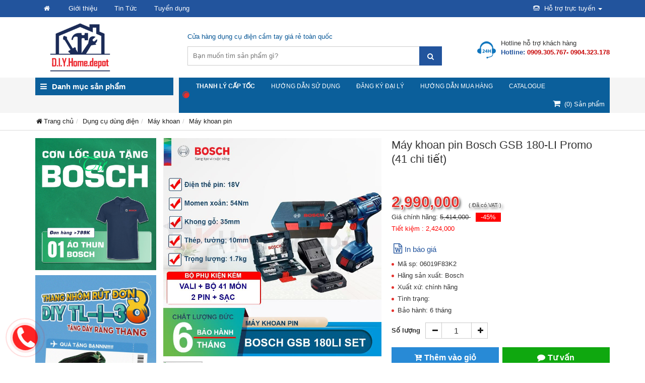

--- FILE ---
content_type: text/html; charset=utf-8
request_url: https://diyhomedepot.vn/215375/may-khoan-pin-bosch-gsb-180-li-promo-41-chi-tiet.html
body_size: 171111
content:


<!DOCTYPE html>
<html xmlns="http://www.w3.org/1999/xhtml" lang="vi" xml:lang="vi">

<head><title>
	Máy khoan pin Bosch GSB 180-LI Promo (41 chi tiết)
</title>

<!-- Google Tag Manager -->
<script>(function(w,d,s,l,i){w[l]=w[l]||[];w[l].push({'gtm.start':
new Date().getTime(),event:'gtm.js'});var f=d.getElementsByTagName(s)[0],
j=d.createElement(s),dl=l!='dataLayer'?'&l='+l:'';j.async=true;j.src=
'https://www.googletagmanager.com/gtm.js?id='+i+dl;f.parentNode.insertBefore(j,f);
})(window,document,'script','dataLayer','GTM-MF7W663');</script>
<!-- End Google Tag Manager -->

    <meta name="keywords" content="Máy khoan pin Bosch GSB 180-LI Promo (41 chi tiết)" /><meta name="description" content="Máy khoan pin Bosch GSB 180-LI Promo (41 chi tiết) tiện dụng với tay cầm lớn, cho bạn thoải mái cầm nắm và thao tác khi lắp đặt, sửa chữa đồ đạc trong gia đình. " /><meta http-equiv="Content-Type" content="text/html; charset=UTF-8" /><meta name="viewport" content="width=device-width, initial-scale=1, maximum-scale=1, user-scalable=0" /><meta name="google-site-verification" content="-TcOe9_Trv9bez9hyrehbbFGWALS4LvyJlgcfjn5TF8" /><link href="/images/icon/favicon.png" rel="shortcut icon" type="image/vnd.microsoft.icon" /><meta name="google-site-verification" content="lzYi880SEZcsqOaTZaoWgazKRo-pTHmGqoMdoxB2q6Y" /><link href="/Styles/styles?v=ujOR3hwraQBWRsULshZ2imZiWG1uqVqq3Wr2jYukga01" rel="stylesheet"/>
<script src="/Scripts/scripts?v=dacnS9Y_qit_yorAlNBY3xiZAYKiKHu4tZLZjjJbyfU1"></script>


     <!-- Global site tag (gtag.js) - Google Analytics -->
    <script async src="https://www.googletagmanager.com/gtag/js?id=UA-92241509-15"></script>
    <script>
        window.dataLayer = window.dataLayer || [];
        function gtag() { dataLayer.push(arguments); }
        gtag('js', new Date());

        gtag('config', 'UA-92241509-15');
    </script>

    <!-- Global site tag (gtag.js) - Google Ads: 932901018 -->
     <script async src="https://www.googletagmanager.com/gtag/js?id=AW-932901018"></script>
     <script>
        window.dataLayer = window.dataLayer || [];
        function gtag() { dataLayer.push(arguments); }
        gtag('js', new Date());

        gtag('config', 'AW-932901018');
    </script>
    <script>
        window.addEventListener('load', function () {
            var x = 0;
            jQuery('#Cart1_btnSend').click(function () {
                if (x == 0) {
                    gtag('event', 'conversion', { 'send_to': 'AW-932901018/-NOuCN3x8ZUBEJrh67wD' });
                    x = 1;
                }
            })
        })
    </script>
	
	<script type="application/ld+json">
    {
    "@context": "http://schema.org",
    "@id": "https://diyhomedepot.vn/#localbusiness",
    "@type": "LocalBusiness",
    "url": "https://diyhomedepot.vn/",
    "name":"D.I.Y.Home.depot",
    "logo": "https://diyhomedepot.vn/images/icon/Logo-DIYHOMEDEPOT-01.png",
    "description": "Truy cập D.I.Y.Home.depot để lựa chọn trong hàng triệu dụng cụ cầm tay, dụng cụ gia đình, dụng cụ sửa chữa. Giao hàng tận nơi trên toàn quốc.",
    "telephone": "+84 90 268 35 69",
    "email": "cskhhomedepot@gmail.com",
    "address": {
    "@type": "PostalAddress",
    "streetAddress": "29 đường 817 Tạ Quang Bửu, P.5, Quận 8",
    "addressCountry": "VN",
    "addressLocality": "hành phố Hồ Chí Minh",
    "postalCode": "700000"
    },
    "image": "https://diyhomedepot.vn/images/icon/Logo-DIYHOMEDEPOT-01.png",
    "openingHoursSpecification": [
    {
    "@type": "OpeningHoursSpecification",
    "dayOfWeek": [
    "Monday",
    "Tuesday",
    "Wednesday",
    "Thursday",
    "Friday",
    "Saturday"
    ],
    "opens": "08:00",
    "closes": "17:00"
    },
    {
    "@type": "OpeningHoursSpecification",
    "dayOfWeek": [
    "Sunday"
    ],
    "opens": "00:00",
    "closes": "00:00"
    }
    ], 
    "sameAs": 
    "https://www.facebook.com/@cuahangdiyhomestore/",
    "priceRange": "₫₫₫₫₫₫",
    "hasMap": "https://goo.gl/maps/GXiN93MSR9pp5wWK9"
    }
    </script>

	
        <script type="application/ld+json">
    { "@context" : "http://schema.org",
      "@type" : "Organization",
      "legalName" : "DIYHomestore",
    "logo":"https://diyhomedepot.vn/images/icon/Logo-DIYHOMEDEPOT-01.png",
      "url" : "https://diyhomedepot.vn/",  
    "email" : "cskhhomedepot@gmail.com",
      "address": [
            {
          "@type": "PostalAddress",
          "streetAddress": "63E Ung Van Khiem, P.25",
          "addressCountry": "VN",
          "addressRegion": "Ho Chi Minh City",
          "addressLocality": "Binh Thạnh",
          "postalCode":"700000"
              },
              {
          "@type": "PostalAddress",
          "streetAddress": "Toa Nha 226 Bạch Mai",
          "addressCountry": "VN",
          "addressRegion": "Hanoi", 
          "addressLocality": "Hai Ba Trung",
          "postalCode":"100000"
              },
              {
          "@type": "PostalAddress",
          "streetAddress": "105 Khuất Duy Tiến",
          "addressCountry": "VN",
          "addressRegion": "Thanh Xuan",
          "addressLocality": "Ha Nội",
          "postalCode":"100000"
              }
              ],
      "contactPoint" : [{
        "@type" : "ContactPoint",
        "telephone" : "+84 028 6258 4769",
        "contactType" : "customer support"
      }],
      "sameAs" : ["https://www.facebook.com/@cuahangdiyhomestore/"]
    }
    </script>



<!-- Facebook Pixel Code -->
<script>
!function(f,b,e,v,n,t,s)
{if(f.fbq)return;n=f.fbq=function(){n.callMethod?
n.callMethod.apply(n,arguments):n.queue.push(arguments)};
if(!f._fbq)f._fbq=n;n.push=n;n.loaded=!0;n.version='2.0';
n.queue=[];t=b.createElement(e);t.async=!0;
t.src=v;s=b.getElementsByTagName(e)[0];
s.parentNode.insertBefore(t,s)}(window, document,'script',
'https://connect.facebook.net/en_US/fbevents.js');
fbq('init', '404362317474358');
fbq('track', 'PageView');
</script>
<noscript><img height="1" width="1" style="display:none"
src="https://www.facebook.com/tr?id=404362317474358&ev=PageView&noscript=1"
/></noscript>
<!-- End Facebook Pixel Code -->

   <!-- Facebook Pixel Code -->
<!-- <script>
    setTimeout(function () {
        !function (f, b, e, v, n, t, s) {
            if (f.fbq) return; n = f.fbq = function () {
                n.callMethod ?
                n.callMethod.apply(n, arguments) : n.queue.push(arguments)
            };
            if (!f._fbq) f._fbq = n; n.push = n; n.loaded = !0; n.version = '2.0';
            n.queue = []; t = b.createElement(e); t.async = !0;
            t.src = v; s = b.getElementsByTagName(e)[0];
            s.parentNode.insertBefore(t, s)
        }(window, document, 'script',
        'https://connect.facebook.net/en_US/fbevents.js');
        fbq('init', '715785959168517');
        fbq('track', 'PageView');
    }, 1000);
</script>
<noscript><img height="1" width="1" style="display:none"
  src="https://www.facebook.com/tr?id=715785959168517&ev=PageView&noscript=1"
/></noscript> -->
<!-- End Facebook Pixel Code -->

<meta name="author" content="diyhomedepot.vn" /><link rel="canonical" href="https://diyhomedepot.vn/215375/may-khoan-pin-bosch-gsb-180-li-promo-41-chi-tiet.html" /><link rel="alternate" href="https://diyhomedepot.vn/215375/may-khoan-pin-bosch-gsb-180-li-promo-41-chi-tiet.html" hreflang="vi-vn" />
<meta name="author" content="diyhomedepot.vn" /><link rel="canonical" href="https://diyhomedepot.vn/215375/may-khoan-pin-bosch-gsb-180-li-promo-41-chi-tiet.html" /><link rel="alternate" href="https://diyhomedepot.vn/215375/may-khoan-pin-bosch-gsb-180-li-promo-41-chi-tiet.html" hreflang="vi-vn" /><meta property="og:type" content="website" />
<meta property="og:site_name" content="diyhomedepot.vn" />
<meta property="og:title" content="Máy khoan pin Bosch GSB 180-LI Promo (41 chi tiết)" />
<meta property="og:url" content="https://diyhomedepot.vn/215375/may-khoan-pin-bosch-gsb-180-li-promo-41-chi-tiet.html" />
<meta property="og:image" content="https://diyhomedepot.vn/images/pro/may-khoan-pin-bosch-gsb-180-li-promo-41-chi-tiet_15375.jpg" />
<meta property="og:description" content="Máy khoan pin Bosch GSB 180-LI Promo (41 chi tiết) tiện dụng với tay cầm lớn, cho bạn thoải mái cầm nắm và thao tác khi lắp đặt, sửa chữa đồ đạc trong gia đình. " />
<meta name="twitter:card" content="website" />
<meta name="twitter:site" content="@diyhomedepot.vn" />
<meta name="twitter:creator" content="@diyhomedepot.vn" />
<meta name="twitter:domain" content="diyhomedepot.vn" />
<meta name="twitter:url" content="https://diyhomedepot.vn/215375/may-khoan-pin-bosch-gsb-180-li-promo-41-chi-tiet.html" />
<meta name="twitter:title" content="Máy khoan pin Bosch GSB 180-LI Promo (41 chi tiết)" />
<meta name="twitter:description" content="Máy khoan pin Bosch GSB 180-LI Promo (41 chi tiết) tiện dụng với tay cầm lớn, cho bạn thoải mái cầm nắm và thao tác khi lắp đặt, sửa chữa đồ đạc trong gia đình. " />
<meta name="twitter:image" content="https://diyhomedepot.vn/images/pro/may-khoan-pin-bosch-gsb-180-li-promo-41-chi-tiet_15375.jpg" />
</head>
<body>

<!-- Google Tag Manager (noscript) -->
<noscript><iframe src="https://www.googletagmanager.com/ns.html?id=GTM-MF7W663"
height="0" width="0" style="display:none;visibility:hidden"></iframe></noscript>
<!-- End Google Tag Manager (noscript) -->

    
    <style type="text/css">
        .parent-menu {
            display: none;
        }

        .main-menu:hover .parent-menu {
            display: block;
        }
    </style>
    
    
    
    
    
    

    <div class="navbar-top show-desktop">
        <div class="container">
            <ul class="nav-top clearfix">
                <li class="hidden-xs"><a href="/"><i class="fa fa-home fa-fw" style="line-height: 1.35;"></i></a></li>
                
                        <li><a href="/12/gioi-thieu.html">Giới thiệu</a></li>
                    
                        <li><a href="/144/tin-tuc.html">Tin Tức</a></li>
                    
                        <li><a href="/1211/tuyen-dung.html">Tuyển dụng</a></li>
                    
                <li class="dropdown hidden-xs pull-right">
                    <a class="dropdown-toggle" data-toggle="dropdown" href="#" rel="nofollow">
                        <i class="fa fa-tty mgr5"></i>
                        Hỗ trợ trực tuyến
                            <span class="caret"></span>
                    </a>
                    <ul class="dropdown-menu pdl15 pdr15 pdt10 pdb10 support">
                        
                                <li>
                                    <p>
                                        Hotline / Zalo<br />
                                        <span>0909 305 767</span>
                                    </p>
                                </li>
                            
                                <li>
                                    <p>
                                        Hotline / Zalo<br />
                                        <span>0902 601 879</span>
                                    </p>
                                </li>
                            
                    </ul>
                </li>
            </ul>
        </div>
    </div>
    <div class="header clearfix">
        <div class="container">
            <div class="logo">
                <span class="show-desktop" onclick="window.location='/'">
                    <img src="/images/icon/Logo-DIYHOMEDEPOT-01.png?v=2" alt="DIYHomestore" style="max-height:100px" /></span>
                <span class="show-mobile" onclick="window.location='/'">
                    <img src="/images/icon/W-Logo-DIYHOMEDEPOT-01.png?v=2" alt="DIYHomestore" style="max-height:70px !important" /></span>
            </div>
            <div class="nav-search clearfix show-desktop">
                
                
                <p class="slogan">Cửa hàng dụng cụ điện cầm tay giá rẻ toàn quốc</p>
                
                <form class="box-search" id="pnKey" action='/51/tim-kiem.html' method="get" >
                    <input id="txtKey" name="key" placeholder="Bạn muốn tìm sản phẩm gì?" autocomplete="off" onkeyup="SuggestSearch(this);" type="text" />
                    <a class="btn" href="#" id="btnKey" onclick="document.getElementById('pnKey').submit();" ><i class="fa fa-search"></i></a>
                    <div id="boxsearch"></div>
                </form>
                <ul class="navbar-info info clearfix pull-right">
                    <li>
                        <img src="/images/icon/hotline.png" alt="hotline" />
                        <div class="pinfo">
                            <span>Hotline hỗ trợ khách hàng</span>
                            <a href="tel:0902683569"><p class="mgb5">Hotline: <strong>0909.305.767- 0904.323.178</strong></p></a>
                        </div>
                    </li>
                </ul>
            </div>
            <div class="cart show-mobile"><a href="/61/gio-hang.html"><i class="fa fa-shopping-cart fa-fw" aria-hidden="true"></i></a></div>
        </div>
    </div>
    <div class="nav-mobile show-mobile" id="mynavbar">
        <div class="container">
            <form class="box-search-mobile" id="pnKeyM" action='/51/tim-kiem.html' method="get" >
                <input id="txtKeyM" name="key" placeholder="Bạn muốn tìm sản phẩm gì?" autocomplete="off" onkeyup="SuggestSearchm(this);" type="text" />
                <a class="btnS" href="#" id="btnKeyM" onclick="document.getElementById('pnKeyM').submit();" ><i class="fa fa-search"></i></a>
                <div id="nav-icon4">
                    <span></span>
                    <span></span>
                    <span></span>
                </div>
                <div id="boxsearchm"></div>
            </form>
        </div>
    </div>
    <div class="fixed_padding show-mobile clearfix"></div>
    <ul class="navbar-nav-mobile show-mobile">
        
                <li class="parentItem">
                    <a href="/13/thang-nhom.html">Thang nhôm<i class='fa fa-angle-right'></i></a>
                    <ul id="rptMenuMobile_subM_0" class="mobile-dropdown">
                        
                                <li>
                                    <a href="/110/thang-nhom-ban-chay.html" title="Thang nhôm bán chạy">Thang nhôm bán chạy</a>
                                </li>
                            
                                <li>
                                    <a href="/157/thang-nhom-chuyen-dung.html" title="Thang nhôm chuyên dụng">Thang nhôm chuyên dụng</a>
                                </li>
                            
                                <li>
                                    <a href="/1225/thang-nhom-rut.html" title="Thang nhôm rút">Thang nhôm rút</a>
                                </li>
                            
                    </ul>
                </li>
            
                <li class="parentItem">
                    <a href="/14/dung-cu-dung-dien.html">Dụng cụ dùng điện<i class='fa fa-angle-right'></i></a>
                    <ul id="rptMenuMobile_subM_1" class="mobile-dropdown">
                        
                                <li>
                                    <a href="/1229/may-khoan.html" title="Máy khoan">Máy khoan</a>
                                </li>
                            
                                <li>
                                    <a href="/1230/may-mai-may-cat.html" title="Máy mài, máy cắt">Máy mài, máy cắt</a>
                                </li>
                            
                                <li>
                                    <a href="/1231/may-cua.html" title="Máy cưa">Máy cưa</a>
                                </li>
                            
                                <li>
                                    <a href="/115/dung-cu-dien-ban-chay.html" title="Dụng cụ điện bán chạy">Dụng cụ điện bán chạy</a>
                                </li>
                            
                    </ul>
                </li>
            
                <li class="parentItem">
                    <a href="/15/may-han-va-phu-kien-han.html">Máy hàn và Phụ kiện hàn<i class='fa fa-angle-right'></i></a>
                    <ul id="rptMenuMobile_subM_2" class="mobile-dropdown">
                        
                                <li>
                                    <a href="/1137/may-han.html" title="Máy hàn">Máy hàn</a>
                                </li>
                            
                                <li>
                                    <a href="/1138/phu-kien-may-han.html" title="Phụ kiện máy hàn">Phụ kiện máy hàn</a>
                                </li>
                            
                    </ul>
                </li>
            
                <li class="parentItem">
                    <a href="/16/quat-may-lam-mat.html">Quạt - Máy làm mát<i class='fa fa-angle-right'></i></a>
                    <ul id="rptMenuMobile_subM_3" class="mobile-dropdown">
                        
                                <li>
                                    <a href="/1159/may-lam-mat.html" title="Máy làm mát">Máy làm mát</a>
                                </li>
                            
                                <li>
                                    <a href="/1165/quat-dien.html" title="Quạt điện">Quạt điện</a>
                                </li>
                            
                                <li>
                                    <a href="/1166/quat-thong-gio.html" title="Quạt thông gió">Quạt thông gió</a>
                                </li>
                            
                    </ul>
                </li>
            
                <li class="parentItem">
                    <a href="/17/dung-cu-do.html">Dụng cụ đo<i class='fa fa-angle-right'></i></a>
                    <ul id="rptMenuMobile_subM_4" class="mobile-dropdown">
                        
                                <li>
                                    <a href="/1147/dung-cu-may-do-laser.html" title="Dụng cụ máy đo laser">Dụng cụ máy đo laser</a>
                                </li>
                            
                                <li>
                                    <a href="/1156/thiet-bi-dung-cu-do.html" title="Thiết Bị - Dụng Cụ Đo">Thiết Bị - Dụng Cụ Đo</a>
                                </li>
                            
                    </ul>
                </li>
            
                <li class="parentItem">
                    <a href="/19/dung-cu-cam-tay.html">Dụng cụ cầm tay<i class='fa fa-angle-right'></i></a>
                    <ul id="rptMenuMobile_subM_5" class="mobile-dropdown">
                        
                                <li>
                                    <a href="/197/dung-cu-cam-tay-ban-chay.html" title="Dụng cụ cầm tay bán chạy">Dụng cụ cầm tay bán chạy</a>
                                </li>
                            
                                <li>
                                    <a href="/198/dung-cu-cam-tay-pho-bien.html" title="Dụng cụ cầm tay phổ biến">Dụng cụ cầm tay phổ biến</a>
                                </li>
                            
                                <li>
                                    <a href="/12276/dung-cu-lam-vuon.html" title="Dụng cụ làm vườn">Dụng cụ làm vườn</a>
                                </li>
                            
                    </ul>
                </li>
            
                <li class="parentItem">
                    <a href="/143/thiet-bi-nang-do.html">Thiết bị nâng đỡ<i class='fa fa-angle-right'></i></a>
                    <ul id="rptMenuMobile_subM_6" class="mobile-dropdown">
                        
                                <li>
                                    <a href="/1112/thiet-bi-nang-ha.html" title="Thiết bị nâng hạ">Thiết bị nâng hạ</a>
                                </li>
                            
                    </ul>
                </li>
            
                <li class="parentItem">
                    <a href="/1228/phu-kien.html">Phụ kiện<i class='fa fa-angle-right'></i></a>
                    <ul id="rptMenuMobile_subM_7" class="mobile-dropdown">
                        
                                <li>
                                    <a href="/117/phu-kien-may-dung-pin.html" title="Phụ kiện máy dùng Pin">Phụ kiện máy dùng Pin</a>
                                </li>
                            
                                <li>
                                    <a href="/1192/phu-kien-may-khoan-duc.html" title="Phụ kiện máy khoan đục">Phụ kiện máy khoan đục</a>
                                </li>
                            
                                <li>
                                    <a href="/11267/phu-kien-dung-cu-dien-khac.html" title="Phụ kiện dụng cụ điện khác">Phụ kiện dụng cụ điện khác</a>
                                </li>
                            
                    </ul>
                </li>
            
                <li class="parentItem">
                    <a href="/11258/may-may-brother.html">Máy may Brother<i class='fa fa-angle-right'></i></a>
                    <ul id="rptMenuMobile_subM_8" class="mobile-dropdown">
                        
                                <li>
                                    <a href="/12292/may-may-va-phu-kien.html" title="Máy may và Phụ kiện">Máy may và Phụ kiện</a>
                                </li>
                            
                    </ul>
                </li>
            
                <li class="parentItem">
                    <a href="/11259/jdpower.html">JDPower<i class='fa fa-angle-right'></i></a>
                    <ul id="rptMenuMobile_subM_9" class="mobile-dropdown">
                        
                                <li>
                                    <a href="/11260/san-pham-jdpower.html" title="Sản phẩm JDPower">Sản phẩm JDPower</a>
                                </li>
                            
                    </ul>
                </li>
            
                <li class="">
                    <a href="/12272/thiet-bi-ve-sinh.html">Thiết bị vệ sinh</a>
                    
                </li>
            
        
                <li class="">
                    <a href="/144/tin-tuc.html">Tin Tức</a>
                    
                </li>
            
                <li class="">
                    <a href="/1200/huong-dan-mua-hang.html">Hướng dẫn mua hàng</a>
                    
                </li>
            
                <li class="">
                    <a href="/1207/catalogue.html">Catalogue</a>
                    
                </li>
            
                <li class="">
                    <a href="/1211/tuyen-dung.html">Tuyển dụng</a>
                    
                </li>
            
                <li class="">
                    <a href="/1249/huong-dan-su-dung.html">Hướng dẫn sử dụng</a>
                    
                </li>
            
                <li class="">
                    <a href="/12297/thanh-ly-cap-toc.html">THANH LÝ CẤP TỐC</a>
                    
                </li>
            
                <li class="">
                    <a href="/12/gioi-thieu.html">Giới thiệu</a>
                    
                </li>
            
                <li class="">
                    <a href="/71/lien-he.html?ac=daily">Đăng ký đại lý</a>
                    
                </li>
            
    </ul>
    <div class="nav-hori show-desktop">
        <div class="container">
            <div class="main-menu clearfix">
                <div class="title-main-menu"><i class="fa fa-bars mgr10"></i>Danh mục sản phẩm</div>
                <ul class='parent-menu'>
                    
                            <li>
                                <a class="root" href="/11258/may-may-brother.html">Máy may Brother</a>
                                <ul id="rptM_Home_lv2_0" class="sub-menu">
                                    
                                            <li>
                                                <a href="/12292/may-may-va-phu-kien.html" title="Máy may và Phụ kiện">Máy may và Phụ kiện</a>
                                                <ul id="rptM_Home_m2_0_lv3_0">
                                                    
                                                            <li>
                                                                <span onclick="window.location='/12293/may-may-co.html'">Máy may cơ</span>
                                                            </li>
                                                        
                                                            <li>
                                                                <span onclick="window.location='/12294/may-may-dien-tu.html'">Máy may điện tử</span>
                                                            </li>
                                                        
                                                            <li>
                                                                <span onclick="window.location='/12295/may-theu-vat-so.html'">Máy thêu - vắt sổ</span>
                                                            </li>
                                                        
                                                            <li>
                                                                <span onclick="window.location='/12296/phu-kien-brother.html'">Phụ Kiện Brother</span>
                                                            </li>
                                                        
                                                </ul>
                                            </li>
                                        
                                </ul>
                            </li>
                        
                            <li>
                                <a class="root" href="/1228/phu-kien.html">Phụ kiện</a>
                                <ul id="rptM_Home_lv2_1" class="sub-menu">
                                    
                                            <li>
                                                <a href="/117/phu-kien-may-dung-pin.html" title="Phụ kiện máy dùng Pin">Phụ kiện máy dùng Pin</a>
                                                <ul id="rptM_Home_m2_1_lv3_0">
                                                    
                                                            <li>
                                                                <span onclick="window.location='/11268/pin-may-cam-tay.html'">Pin máy cầm tay</span>
                                                            </li>
                                                        
                                                            <li>
                                                                <span onclick="window.location='/11269/sac-may-cam-tay.html'">Sạc máy cầm tay</span>
                                                            </li>
                                                        
                                                            <li>
                                                                <span onclick="window.location='/11270/bo-pin-sac.html'">Bộ pin sạc</span>
                                                            </li>
                                                        
                                                </ul>
                                            </li>
                                        
                                            <li>
                                                <a href="/1192/phu-kien-may-khoan-duc.html" title="Phụ kiện máy khoan đục">Phụ kiện máy khoan đục</a>
                                                <ul id="rptM_Home_m2_1_lv3_1">
                                                    
                                                            <li>
                                                                <span onclick="window.location='/1189/mui-duc-be-tong.html'">Mũi đục bê tông</span>
                                                            </li>
                                                        
                                                            <li>
                                                                <span onclick="window.location='/1190/mui-khoan-go.html'">Mũi khoan gỗ</span>
                                                            </li>
                                                        
                                                            <li>
                                                                <span onclick="window.location='/1188/mui-khoan-kim-loai.html'">Mũi khoan kim loại</span>
                                                            </li>
                                                        
                                                            <li>
                                                                <span onclick="window.location='/1174/mui-khoan-tuong-be-tong.html'">Mũi khoan tường, bê tông</span>
                                                            </li>
                                                        
                                                            <li>
                                                                <span onclick="window.location='/1193/bo-dung-cu.html'">Bộ dụng cụ</span>
                                                            </li>
                                                        
                                                            <li>
                                                                <span onclick="window.location='/1194/dau-khoan.html'">Đầu khoan</span>
                                                            </li>
                                                        
                                                            <li>
                                                                <span onclick="window.location='/12268/dau-khau.html'">Đầu khẩu</span>
                                                            </li>
                                                        
                                                </ul>
                                            </li>
                                        
                                            <li>
                                                <a href="/11267/phu-kien-dung-cu-dien-khac.html" title="Phụ kiện dụng cụ điện khác">Phụ kiện dụng cụ điện khác</a>
                                                <ul id="rptM_Home_m2_1_lv3_2">
                                                    
                                                            <li>
                                                                <span onclick="window.location='/177/phu-kien-may-phun-xit-rua.html'">Phụ kiện máy phun xịt rửa</span>
                                                            </li>
                                                        
                                                            <li>
                                                                <span onclick="window.location='/1191/phu-kien-danh-bong.html'">Phụ kiện đánh bóng</span>
                                                            </li>
                                                        
                                                            <li>
                                                                <span onclick="window.location='/178/da-cat-da-mai.html'">Đá cắt, đá mài</span>
                                                            </li>
                                                        
                                                            <li>
                                                                <span onclick="window.location='/179/luoi-cua-cat.html'">Lưỡi cưa cắt</span>
                                                            </li>
                                                        
                                                            <li>
                                                                <span onclick="window.location='/1176/luoi-khoet-luoi-bao.html'">Lưỡi khoét, lưỡi bào</span>
                                                            </li>
                                                        
                                                            <li>
                                                                <span onclick="window.location='/1175/phu-kien-may-cat-da-nang.html'">Phụ kiện máy cắt đa năng</span>
                                                            </li>
                                                        
                                                            <li>
                                                                <span onclick="window.location='/176/phu-kien-khoan-cat-be-tong.html'">Phụ kiện khoan, cắt bê tông</span>
                                                            </li>
                                                        
                                                            <li>
                                                                <span onclick="window.location='/12267/phu-kien-may-thoi-hoi-nong.html'">Phụ kiện máy thổi hơi nóng</span>
                                                            </li>
                                                        
                                                            <li>
                                                                <span onclick="window.location='/12273/phu-kien-may-hut-bui.html'">Phụ kiện máy hút bụi</span>
                                                            </li>
                                                        
                                                </ul>
                                            </li>
                                        
                                </ul>
                            </li>
                        
                            <li>
                                <a class="root" href="/12272/thiet-bi-ve-sinh.html">Thiết bị vệ sinh</a>
                                
                            </li>
                        
                            <li>
                                <a class="root" href="/13/thang-nhom.html">Thang nhôm</a>
                                <ul id="rptM_Home_lv2_3" class="sub-menu">
                                    
                                            <li>
                                                <a href="/110/thang-nhom-ban-chay.html" title="Thang nhôm bán chạy">Thang nhôm bán chạy</a>
                                                <ul id="rptM_Home_m2_3_lv3_0">
                                                    
                                                            <li>
                                                                <span onclick="window.location='/161/thang-nhom-gap.html'">Thang nhôm gấp</span>
                                                            </li>
                                                        
                                                            <li>
                                                                <span onclick="window.location='/162/thang-nhom-cach-dien.html'">Thang nhôm cách điện</span>
                                                            </li>
                                                        
                                                            <li>
                                                                <span onclick="window.location='/163/thang-nhom-ghe.html'">Thang nhôm ghế</span>
                                                            </li>
                                                        
                                                </ul>
                                            </li>
                                        
                                            <li>
                                                <a href="/157/thang-nhom-chuyen-dung.html" title="Thang nhôm chuyên dụng">Thang nhôm chuyên dụng</a>
                                                <ul id="rptM_Home_m2_3_lv3_1">
                                                    
                                                            <li>
                                                                <span onclick="window.location='/166/thang-nhom-ban.html'">Thang nhôm bàn</span>
                                                            </li>
                                                        
                                                            <li>
                                                                <span onclick="window.location='/1179/thang-nhom-han-quoc.html'">Thang nhôm Hàn Quốc</span>
                                                            </li>
                                                        
                                                            <li>
                                                                <span onclick="window.location='/1222/thang-nhom-gac-xep.html'">Thang nhôm gác xếp</span>
                                                            </li>
                                                        
                                                            <li>
                                                                <span onclick="window.location='/1248/thang-nhom-truot.html'">Thang nhôm trượt</span>
                                                            </li>
                                                        
                                                            <li>
                                                                <span onclick="window.location='/12298/day-thoat-hiem.html'">Dây thoát hiểm</span>
                                                            </li>
                                                        
                                                            <li>
                                                                <span onclick="window.location='/12299/gian-giao.html'">Giàn giáo</span>
                                                            </li>
                                                        
                                                </ul>
                                            </li>
                                        
                                            <li>
                                                <a href="/1225/thang-nhom-rut.html" title="Thang nhôm rút">Thang nhôm rút</a>
                                                <ul id="rptM_Home_m2_3_lv3_2">
                                                    
                                                            <li>
                                                                <span onclick="window.location='/159/thang-nhom-rut-don.html'">Thang nhôm rút đơn</span>
                                                            </li>
                                                        
                                                            <li>
                                                                <span onclick="window.location='/160/thang-nhom-rut-doi.html'">Thang nhôm rút đôi</span>
                                                            </li>
                                                        
                                                </ul>
                                            </li>
                                        
                                </ul>
                            </li>
                        
                            <li>
                                <a class="root" href="/14/dung-cu-dung-dien.html">Dụng cụ dùng điện</a>
                                <ul id="rptM_Home_lv2_4" class="sub-menu">
                                    
                                            <li>
                                                <a href="/1229/may-khoan.html" title="Máy khoan">Máy khoan</a>
                                                <ul id="rptM_Home_m2_4_lv3_0">
                                                    
                                                            <li>
                                                                <span onclick="window.location='/1234/may-khoan-pin.html'">Máy khoan pin</span>
                                                            </li>
                                                        
                                                            <li>
                                                                <span onclick="window.location='/12287/may-khoan-rut-loi.html'">Máy khoan rút lõi</span>
                                                            </li>
                                                        
                                                            <li>
                                                                <span onclick="window.location='/1233/may-khoan-sat.html'">Máy khoan sắt</span>
                                                            </li>
                                                        
                                                            <li>
                                                                <span onclick="window.location='/118/may-khoan-dong-luc.html'">Máy khoan động lực</span>
                                                            </li>
                                                        
                                                            <li>
                                                                <span onclick="window.location='/1235/may-khoan-be-tong.html'">Máy khoan bê tông</span>
                                                            </li>
                                                        
                                                            <li>
                                                                <span onclick="window.location='/1224/may-khoan-ban.html'">Máy khoan bàn</span>
                                                            </li>
                                                        
                                                            <li>
                                                                <span onclick="window.location='/119/may-van-oc-vit.html'">Máy vặn ốc vít</span>
                                                            </li>
                                                        
                                                            <li>
                                                                <span onclick="window.location='/1180/may-duc-be-tong.html'">Máy đục bê tông</span>
                                                            </li>
                                                        
                                                            <li>
                                                                <span onclick="window.location='/1244/may-khoan-khi-nen.html'">Máy khoan khí nén</span>
                                                            </li>
                                                        
                                                </ul>
                                            </li>
                                        
                                            <li>
                                                <a href="/1230/may-mai-may-cat.html" title="Máy mài, máy cắt">Máy mài, máy cắt</a>
                                                <ul id="rptM_Home_m2_4_lv3_1">
                                                    
                                                            <li>
                                                                <span onclick="window.location='/120/may-mai-goc.html'">Máy mài góc</span>
                                                            </li>
                                                        
                                                            <li>
                                                                <span onclick="window.location='/1236/may-mai-thang.html'">Máy mài thẳng</span>
                                                            </li>
                                                        
                                                            <li>
                                                                <span onclick="window.location='/1237/may-mai-ban.html'">Máy mài bàn</span>
                                                            </li>
                                                        
                                                            <li>
                                                                <span onclick="window.location='/121/may-cat-sat.html'">Máy cắt sắt</span>
                                                            </li>
                                                        
                                                            <li>
                                                                <span onclick="window.location='/1241/may-cat-da-nang.html'">Máy cắt đa năng</span>
                                                            </li>
                                                        
                                                            <li>
                                                                <span onclick="window.location='/1242/may-cat-co.html'">Máy cắt cỏ</span>
                                                            </li>
                                                        
                                                            <li>
                                                                <span onclick="window.location='/1246/may-cat-gach.html'">Máy cắt gạch</span>
                                                            </li>
                                                        
                                                            <li>
                                                                <span onclick="window.location='/123/may-danh-bong.html'">Máy đánh bóng</span>
                                                            </li>
                                                        
                                                            <li>
                                                                <span onclick="window.location='/169/may-cha-nham.html'">Máy chà nhám</span>
                                                            </li>
                                                        
                                                </ul>
                                            </li>
                                        
                                            <li>
                                                <a href="/1231/may-cua.html" title="Máy cưa">Máy cưa</a>
                                                <ul id="rptM_Home_m2_4_lv3_2">
                                                    
                                                            <li>
                                                                <span onclick="window.location='/170/may-cua-go.html'">Máy cưa gỗ</span>
                                                            </li>
                                                        
                                                            <li>
                                                                <span onclick="window.location='/1238/may-cua-ban.html'">Máy cưa bàn</span>
                                                            </li>
                                                        
                                                            <li>
                                                                <span onclick="window.location='/1239/may-cua-long.html'">Máy cưa lọng</span>
                                                            </li>
                                                        
                                                            <li>
                                                                <span onclick="window.location='/1240/may-cua-kiem.html'">Máy cưa kiếm</span>
                                                            </li>
                                                        
                                                            <li>
                                                                <span onclick="window.location='/1245/may-cua-goc.html'">Máy cưa góc</span>
                                                            </li>
                                                        
                                                            <li>
                                                                <span onclick="window.location='/1247/may-cua-xich.html'">Máy cưa xích</span>
                                                            </li>
                                                        
                                                </ul>
                                            </li>
                                        
                                            <li>
                                                <a href="/115/dung-cu-dien-ban-chay.html" title="Dụng cụ điện bán chạy">Dụng cụ điện bán chạy</a>
                                                <ul id="rptM_Home_m2_4_lv3_3">
                                                    
                                                            <li>
                                                                <span onclick="window.location='/12275/may-cha-san.html'">Máy chà sàn</span>
                                                            </li>
                                                        
                                                            <li>
                                                                <span onclick="window.location='/12300/may-giat-tham.html'">Máy giặt thảm</span>
                                                            </li>
                                                        
                                                            <li>
                                                                <span onclick="window.location='/1177/may-xit-rua-cao-ap.html'">Máy xịt rửa cao áp</span>
                                                            </li>
                                                        
                                                            <li>
                                                                <span onclick="window.location='/174/may-hut-bui.html'">Máy hút bụi</span>
                                                            </li>
                                                        
                                                            <li>
                                                                <span onclick="window.location='/172/may-thoi-hoi-nong.html'">Máy thổi hơi nóng</span>
                                                            </li>
                                                        
                                                            <li>
                                                                <span onclick="window.location='/171/may-phay.html'">Máy phay</span>
                                                            </li>
                                                        
                                                            <li>
                                                                <span onclick="window.location='/1183/sung-ban-dinh.html'">Súng bắn đinh</span>
                                                            </li>
                                                        
                                                            <li>
                                                                <span onclick="window.location='/1182/may-thoi-bui.html'">Máy thổi bụi</span>
                                                            </li>
                                                        
                                                            <li>
                                                                <span onclick="window.location='/122/may-bao-go.html'">Máy bào gỗ</span>
                                                            </li>
                                                        
                                                            <li>
                                                                <span onclick="window.location='/1184/may-tia-canh.html'">Máy tỉa cành</span>
                                                            </li>
                                                        
                                                            <li>
                                                                <span onclick="window.location='/1199/dung-cu-khac.html'">Dụng cụ khác</span>
                                                            </li>
                                                        
                                                </ul>
                                            </li>
                                        
                                </ul>
                            </li>
                        
                            <li>
                                <a class="root" href="/17/dung-cu-do.html">Dụng cụ đo</a>
                                <ul id="rptM_Home_lv2_5" class="sub-menu">
                                    
                                            <li>
                                                <a href="/1147/dung-cu-may-do-laser.html" title="Dụng cụ máy đo laser">Dụng cụ máy đo laser</a>
                                                <ul id="rptM_Home_m2_5_lv3_0">
                                                    
                                                            <li>
                                                                <span onclick="window.location='/1148/may-do-khoang-cach.html'">Máy đo khoảng cách</span>
                                                            </li>
                                                        
                                                            <li>
                                                                <span onclick="window.location='/1149/may-can-muc-laser.html'">Máy cân mực laser</span>
                                                            </li>
                                                        
                                                            <li>
                                                                <span onclick="window.location='/1151/may-thuy-binh.html'">Máy thuỷ bình</span>
                                                            </li>
                                                        
                                                            <li>
                                                                <span onclick="window.location='/1153/thuoc-do-do-nghieng.html'">Thước đo độ nghiêng</span>
                                                            </li>
                                                        
                                                            <li>
                                                                <span onclick="window.location='/1155/phu-kien-may-laser.html'">Phụ kiện máy Laser</span>
                                                            </li>
                                                        
                                                            <li>
                                                                <span onclick="window.location='/1201/camera-tham-do.html'">Camera thăm dò</span>
                                                            </li>
                                                        
                                                            <li>
                                                                <span onclick="window.location='/1150/may-dinh-vi.html'">Máy định vị</span>
                                                            </li>
                                                        
                                                </ul>
                                            </li>
                                        
                                            <li>
                                                <a href="/1156/thiet-bi-dung-cu-do.html" title="Thiết Bị - Dụng Cụ Đo">Thiết Bị - Dụng Cụ Đo</a>
                                                <ul id="rptM_Home_m2_5_lv3_1">
                                                    
                                                            <li>
                                                                <span onclick="window.location='/11251/thuoc-kep.html'">Thước kẹp</span>
                                                            </li>
                                                        
                                                            <li>
                                                                <span onclick="window.location='/11252/thuoc-cuon.html'">Thước cuộn</span>
                                                            </li>
                                                        
                                                            <li>
                                                                <span onclick="window.location='/11253/thuoc-vuong.html'">Thước vuông</span>
                                                            </li>
                                                        
                                                            <li>
                                                                <span onclick="window.location='/11254/thuoc-thuy.html'">Thước thủy</span>
                                                            </li>
                                                        
                                                            <li>
                                                                <span onclick="window.location='/11255/thuoc-day.html'">Thước dây</span>
                                                            </li>
                                                        
                                                            <li>
                                                                <span onclick="window.location='/11256/thuoc-ke-vuong.html'">Thước ke vuông</span>
                                                            </li>
                                                        
                                                            <li>
                                                                <span onclick="window.location='/11257/thuoc-la.html'">Thước lá</span>
                                                            </li>
                                                        
                                                            <li>
                                                                <span onclick="window.location='/1110/dung-cu-do-khac.html'">Dụng Cụ Đo khác</span>
                                                            </li>
                                                        
                                                </ul>
                                            </li>
                                        
                                </ul>
                            </li>
                        
                            <li>
                                <a class="root" href="/15/may-han-va-phu-kien-han.html">Máy hàn và Phụ kiện hàn</a>
                                <ul id="rptM_Home_lv2_6" class="sub-menu">
                                    
                                            <li>
                                                <a href="/1137/may-han.html" title="Máy hàn">Máy hàn</a>
                                                <ul id="rptM_Home_m2_6_lv3_0">
                                                    
                                                            <li>
                                                                <span onclick="window.location='/1139/may-han-que.html'">Máy hàn que</span>
                                                            </li>
                                                        
                                                            <li>
                                                                <span onclick="window.location='/1140/may-han-tig.html'">Máy hàn Tig</span>
                                                            </li>
                                                        
                                                            <li>
                                                                <span onclick="window.location='/1141/may-han-mig.html'">Máy hàn Mig</span>
                                                            </li>
                                                        
                                                            <li>
                                                                <span onclick="window.location='/1142/may-cat-plasma.html'">Máy cắt Plasma</span>
                                                            </li>
                                                        
                                                            <li>
                                                                <span onclick="window.location='/1187/may-bien-the-han.html'">Máy biến thế hàn</span>
                                                            </li>
                                                        
                                                            <li>
                                                                <span onclick="window.location='/1223/may-nen-khi.html'">Máy nén khí</span>
                                                            </li>
                                                        
                                                </ul>
                                            </li>
                                        
                                            <li>
                                                <a href="/1138/phu-kien-may-han.html" title="Phụ kiện máy hàn">Phụ kiện máy hàn</a>
                                                <ul id="rptM_Home_m2_6_lv3_1">
                                                    
                                                            <li>
                                                                <span onclick="window.location='/1144/bo-sung-may-han.html'">Bộ súng máy hàn</span>
                                                            </li>
                                                        
                                                            <li>
                                                                <span onclick="window.location='/1145/que-han.html'">Que hàn</span>
                                                            </li>
                                                        
                                                            <li>
                                                                <span onclick="window.location='/11266/mu-va-kinh-han.html'">Mũ và kính hàn</span>
                                                            </li>
                                                        
                                                </ul>
                                            </li>
                                        
                                </ul>
                            </li>
                        
                            <li>
                                <a class="root" href="/19/dung-cu-cam-tay.html">Dụng cụ cầm tay</a>
                                <ul id="rptM_Home_lv2_7" class="sub-menu">
                                    
                                            <li>
                                                <a href="/197/dung-cu-cam-tay-ban-chay.html" title="Dụng cụ cầm tay bán chạy">Dụng cụ cầm tay bán chạy</a>
                                                <ul id="rptM_Home_m2_7_lv3_0">
                                                    
                                                            <li>
                                                                <span onclick="window.location='/199/kim-cat.html'">Kìm cắt</span>
                                                            </li>
                                                        
                                                            <li>
                                                                <span onclick="window.location='/1100/bua-cam-tay.html'">Búa cầm tay</span>
                                                            </li>
                                                        
                                                            <li>
                                                                <span onclick="window.location='/1103/co-le.html'">Cờ lê</span>
                                                            </li>
                                                        
                                                            <li>
                                                                <span onclick="window.location='/1104/mo-let.html'">Mỏ lết</span>
                                                            </li>
                                                        
                                                            <li>
                                                                <span onclick="window.location='/1196/tui-do-nghe.html'">Túi đồ nghề</span>
                                                            </li>
                                                        
                                                            <li>
                                                                <span onclick="window.location='/1212/dung-cu-cat.html'">Dụng cụ cắt</span>
                                                            </li>
                                                        
                                                            <li>
                                                                <span onclick="window.location='/1213/dung-cu-duc.html'">Dụng cụ đục</span>
                                                            </li>
                                                        
                                                </ul>
                                            </li>
                                        
                                            <li>
                                                <a href="/198/dung-cu-cam-tay-pho-bien.html" title="Dụng cụ cầm tay phổ biến">Dụng cụ cầm tay phổ biến</a>
                                                <ul id="rptM_Home_m2_7_lv3_1">
                                                    
                                                            <li>
                                                                <span onclick="window.location='/1106/dung-cu-cao.html'">Dụng cụ cảo</span>
                                                            </li>
                                                        
                                                            <li>
                                                                <span onclick="window.location='/1107/tuot-no-vit.html'">Tuốt nơ vít</span>
                                                            </li>
                                                        
                                                            <li>
                                                                <span onclick="window.location='/1111/keo-cat.html'">Kéo cắt</span>
                                                            </li>
                                                        
                                                            <li>
                                                                <span onclick="window.location='/1206/bo-dung-cu.html'">Bộ dụng cụ</span>
                                                            </li>
                                                        
                                                            <li>
                                                                <span onclick="window.location='/1215/thiet-bi-cam-tay-khac.html'">Thiết bị cầm tay khác</span>
                                                            </li>
                                                        
                                                            <li>
                                                                <span onclick="window.location='/11265/hop-thung-do-nghe.html'">Hộp - thùng đồ nghề</span>
                                                            </li>
                                                        
                                                            <li>
                                                                <span onclick="window.location='/12286/o-cam-dien.html'">Ổ cắm điện</span>
                                                            </li>
                                                        
                                                </ul>
                                            </li>
                                        
                                            <li>
                                                <a href="/12276/dung-cu-lam-vuon.html" title="Dụng cụ làm vườn">Dụng cụ làm vườn</a>
                                                <ul id="rptM_Home_m2_7_lv3_2">
                                                    
                                                            <li>
                                                                <span onclick="window.location='/12277/keo-cat-hoa.html'">Kéo cắt Hoa</span>
                                                            </li>
                                                        
                                                            <li>
                                                                <span onclick="window.location='/12278/keo-tia-canh.html'">Kéo tỉa cành</span>
                                                            </li>
                                                        
                                                            <li>
                                                                <span onclick="window.location='/12279/keo-cat-canh.html'">Kéo cắt cành</span>
                                                            </li>
                                                        
                                                            <li>
                                                                <span onclick="window.location='/12282/keo-cat-tro-luc.html'">Kéo cắt trợ lực</span>
                                                            </li>
                                                        
                                                            <li>
                                                                <span onclick="window.location='/12283/keo-hai-hoa-qua.html'">Kéo hái hoa quả</span>
                                                            </li>
                                                        
                                                            <li>
                                                                <span onclick="window.location='/12284/cua-cam-tay.html'">Cưa cầm tay</span>
                                                            </li>
                                                        
                                                            <li>
                                                                <span onclick="window.location='/12285/keo-van-phong.html'">Kéo văn phòng</span>
                                                            </li>
                                                        
                                                            <li>
                                                                <span onclick="window.location='/13300/phu-kien-keo-chikamasa.html'">Phụ kiện kéo Chikamasa</span>
                                                            </li>
                                                        
                                                </ul>
                                            </li>
                                        
                                </ul>
                            </li>
                        
                            <li>
                                <a class="root" href="/143/thiet-bi-nang-do.html">Thiết bị nâng đỡ</a>
                                <ul id="rptM_Home_lv2_8" class="sub-menu">
                                    
                                            <li>
                                                <a href="/1112/thiet-bi-nang-ha.html" title="Thiết bị nâng hạ">Thiết bị nâng hạ</a>
                                                <ul id="rptM_Home_m2_8_lv3_0">
                                                    
                                                            <li>
                                                                <span onclick="window.location='/1114/pa-lang.html'">Pa lăng</span>
                                                            </li>
                                                        
                                                            <li>
                                                                <span onclick="window.location='/1115/con-doi.html'">Con đội</span>
                                                            </li>
                                                        
                                                            <li>
                                                                <span onclick="window.location='/1116/xe-day.html'">Xe đẩy</span>
                                                            </li>
                                                        
                                                            <li>
                                                                <span onclick="window.location='/1121/rua-keo.html'">Rùa kéo</span>
                                                            </li>
                                                        
                                                            <li>
                                                                <span onclick="window.location='/1198/kich-cang-cap.html'">Kích căng cáp</span>
                                                            </li>
                                                        
                                                            <li>
                                                                <span onclick="window.location='/1208/gian-giao-gap.html'">Giàn giáo gấp</span>
                                                            </li>
                                                        
                                                            <li>
                                                                <span onclick="window.location='/1217/day-thoat-hiem.html'">Dây thoát hiểm</span>
                                                            </li>
                                                        
                                                </ul>
                                            </li>
                                        
                                </ul>
                            </li>
                        
                            <li>
                                <a class="root" href="/11259/jdpower.html">JDPower</a>
                                <ul id="rptM_Home_lv2_9" class="sub-menu">
                                    
                                            <li>
                                                <a href="/11260/san-pham-jdpower.html" title="Sản phẩm JDPower">Sản phẩm JDPower</a>
                                                <ul id="rptM_Home_m2_9_lv3_0">
                                                    
                                                            <li>
                                                                <span onclick="window.location='/1118/thang-nang-nguoi.html'">Thang nâng người</span>
                                                            </li>
                                                        
                                                            <li>
                                                                <span onclick="window.location='/1120/thang-nang-kinh.html'">Thang nâng kính</span>
                                                            </li>
                                                        
                                                            <li>
                                                                <span onclick="window.location='/1119/thang-nang-hang.html'">Thang nâng hàng</span>
                                                            </li>
                                                        
                                                            <li>
                                                                <span onclick="window.location='/1185/xe-van-chuyen.html'">Xe vận chuyển</span>
                                                            </li>
                                                        
                                                            <li>
                                                                <span onclick="window.location='/1243/may-khoan-rut-loi-be-tong.html'">Máy khoan rút lõi bê tông</span>
                                                            </li>
                                                        
                                                </ul>
                                            </li>
                                        
                                </ul>
                            </li>
                        
                            <li>
                                <a class="root" href="/16/quat-may-lam-mat.html">Quạt - Máy làm mát</a>
                                <ul id="rptM_Home_lv2_10" class="sub-menu">
                                    
                                            <li>
                                                <a href="/1159/may-lam-mat.html" title="Máy làm mát">Máy làm mát</a>
                                                <ul id="rptM_Home_m2_10_lv3_0">
                                                    
                                                            <li>
                                                                <span onclick="window.location='/1161/den-diet-muoi.html'">Đèn diệt muỗi</span>
                                                            </li>
                                                        
                                                            <li>
                                                                <span onclick="window.location='/11261/may-hut-am.html'">Máy hút ẩm</span>
                                                            </li>
                                                        
                                                            <li>
                                                                <span onclick="window.location='/11262/may-lam-mat-khong-khi.html'">Máy làm mát không khí</span>
                                                            </li>
                                                        
                                                            <li>
                                                                <span onclick="window.location='/11263/may-loc-khong-khi.html'">Máy lọc không khí</span>
                                                            </li>
                                                        
                                                            <li>
                                                                <span onclick="window.location='/12271/may-tao-oxy.html'">Máy tạo Oxy</span>
                                                            </li>
                                                        
                                                </ul>
                                            </li>
                                        
                                            <li>
                                                <a href="/1165/quat-dien.html" title="Quạt điện">Quạt điện</a>
                                                <ul id="rptM_Home_m2_10_lv3_1">
                                                    
                                                            <li>
                                                                <span onclick="window.location='/1168/quat-dung.html'">Quạt đứng</span>
                                                            </li>
                                                        
                                                            <li>
                                                                <span onclick="window.location='/1169/quat-treo.html'">Quạt treo</span>
                                                            </li>
                                                        
                                                            <li>
                                                                <span onclick="window.location='/1170/quat-dao.html'">Quạt đảo</span>
                                                            </li>
                                                        
                                                            <li>
                                                                <span onclick="window.location='/1171/quat-tran.html'">Quạt trần</span>
                                                            </li>
                                                        
                                                            <li>
                                                                <span onclick="window.location='/1172/quat-ban.html'">Quạt bàn</span>
                                                            </li>
                                                        
                                                            <li>
                                                                <span onclick="window.location='/1173/quat-lung.html'">Quạt lửng</span>
                                                            </li>
                                                        
                                                            <li>
                                                                <span onclick="window.location='/1221/phu-kien-quat.html'">Phụ kiện quạt</span>
                                                            </li>
                                                        
                                                            <li>
                                                                <span onclick="window.location='/12270/quat-cong-nghiep.html'">Quạt công nghiệp</span>
                                                            </li>
                                                        
                                                </ul>
                                            </li>
                                        
                                            <li>
                                                <a href="/1166/quat-thong-gio.html" title="Quạt thông gió">Quạt thông gió</a>
                                                <ul id="rptM_Home_m2_10_lv3_2">
                                                    
                                                            <li>
                                                                <span onclick="window.location='/1203/quat-thong-gio-op-tuong.html'">Quạt thông gió ốp tường</span>
                                                            </li>
                                                        
                                                            <li>
                                                                <span onclick="window.location='/1204/quat-thong-gio-op-vach-kinh.html'">Quạt thông gió ốp vách kính</span>
                                                            </li>
                                                        
                                                            <li>
                                                                <span onclick="window.location='/1205/quat-hut-am-tran.html'">Quạt hút âm trần</span>
                                                            </li>
                                                        
                                                </ul>
                                            </li>
                                        
                                </ul>
                            </li>
                        
                </ul>
            </div>
            <div class="nav-inside clearfix">
                <span id="dot"><span class="ping"></span></span>
                <ul class="nav-center">
                    
                            <li>
                                <a href="/12297/thanh-ly-cap-toc.html">
                                    THANH LÝ CẤP TỐC   
                                </a>
                                
                            </li>
                        
                            <li>
                                <a href="/1249/huong-dan-su-dung.html">
                                    Hướng dẫn sử dụng   
                                </a>
                                
                            </li>
                        
                            <li>
                                <a href="/71/lien-he.html?ac=daily">
                                    Đăng ký đại lý   
                                </a>
                                
                            </li>
                        
                            <li>
                                <a href="/1200/huong-dan-mua-hang.html">
                                    Hướng dẫn mua hàng   
                                </a>
                                
                            </li>
                        
                            <li>
                                <a href="/1207/catalogue.html">
                                    Catalogue   
                                </a>
                                
                            </li>
                        
                </ul>
                <div class="cart">
                    <a href="/61/gio-hang.html"><i class="fa fa-shopping-cart fa-fw" aria-hidden="true"></i>(<span id="lblCart" class="cart-count">0</span>) Sản phẩm</a>
                </div>
            </div>
        </div>
    </div>
    
    <div class="breadcrumbs">
        <div class="container">
            <ol class="breadcrumb" itemscope itemtype="http://schema.org/BreadcrumbList">
                <li itemprop="itemListElement" itemscope itemtype="http://schema.org/ListItem"><a  itemtype="http://schema.org/Thing" itemprop="item"  href='/'><span itemprop="name"><i class='fa fa-home fa-fw' ></i>Trang chủ</span></a><meta itemprop="position" content="1"></li><li itemprop="itemListElement" itemscope itemtype="http://schema.org/ListItem"><a  itemtype="http://schema.org/Thing" itemprop="item"  href='/14/dung-cu-dung-dien.html'><span itemprop="name">Dụng cụ dùng điện</span></a><meta itemprop="position" content="2"></a></li><li itemprop="itemListElement" itemscope itemtype="http://schema.org/ListItem"><a  itemtype="http://schema.org/Thing" itemprop="item"  href='/1229/may-khoan.html'><span itemprop="name">Máy khoan</span></a><meta itemprop="position" content="3"></a></li><li itemprop="itemListElement" itemscope itemtype="http://schema.org/ListItem"><a  itemtype="http://schema.org/Thing" itemprop="item"  href='/1234/may-khoan-pin.html'><span itemprop="name">Máy khoan pin</span></a><meta itemprop="position" content="4"></a></li>
            </ol>
        </div>
    </div>
    
    <div class="container mgb30">
        <div id="pnMain" class="row row-sm">
            <div class="col-sm-3 my-col-sm-3 col-sm">

                
                
                        <div class="avl show-desktop"><a href='http:////diyhomedepot.vn/83/bosch.html' target='_blank'><img src='/images/media/6187.jpg' alt='Mua Bosch tặng áo' /></a></div>
                    
                        <div class="avl show-desktop"><a href='http:////diyhomedepot.vn/21594/thang-nhom-rut-don-diy-tl-i-38.html' target='_blank'><img src='/images/media/6170.jpg' alt='Mua thang rút DIY TL-I-38' /></a></div>
                    
                        <div class="avl show-desktop"><a href='http:////diyhomedepot.vn/868/chikamasa.html' target='_blank'><img src='/images/media/6155.jpg' alt='chikamasa giam 100k' /></a></div>
                    
                        <div class="avl show-desktop"><a href='http:////diyhomedepot.vn/329106/xa-hang-ton-kho-giam-70-cho-mat-hang-tone-va-fuyiwara.html' target='_blank'><img src='/images/media/6163.png' alt='XÃ HÀNG TỒN KHO GIẢM 70% CHO MẶT HÀNG TONE VÀ FUYIWARA' /></a></div>
                    

                <div class="show-desktop">
                    <strong class="heading">Hỗ trợ trực tuyến</strong>
                    <ul class="box-sp mgb15">
                        
                                <li>
                                    <p>Hotline / Zalo</p>
                                    <span>0909 305 767</span>
                                </li>
                            
                                <li>
                                    <p>Hotline / Zalo</p>
                                    <span>0902 601 879</span>
                                </li>
                            
                    </ul>
                </div>
                
                <div class="show-desktop">
                    <strong class="heading">Tin tức</strong>
                    <ul class="ul-newsh mgb15">
                        
                                
                                <li class="clearfix first lage">
                                    <div class="thumb">
                                        <img src="/images/news/kinh-nghiem-chon-may-giat-tham-clepro-chuan-nhat-theo-nhu-cau-va-ngan-sach_30283.jpg" alt="Kinh Nghiệm Chọn Máy Giặt Thảm Clepro Chuẩn Nhất Theo Nhu Cầu Và Ngân Sách" />
                                    </div>
                                    <h4><a href="/330283/kinh-nghiem-chon-may-giat-tham-clepro-chuan-nhat-theo-nhu-cau-va-ngan-sach.html">Kinh Nghiệm Chọn Máy Giặt Thảm Clepro Chuẩn Nhất Theo Nhu Cầu Và Ngân Sách</a></h4>
                                </li>
                                
                                
                                <li class="clearfix">
                                    <a href="/330282/may-giat-tham-sofa-clepro-c118f-giai-phap-3-trong-1-cho-dich-vu-chuyen-nghiep.html">Máy Giặt Thảm Sofa Clepro C1/18F: Giải Pháp 3 Trong 1 Cho Dịch Vụ Chuyên Nghiệp</a>
                                </li>
                                
                                
                                <li class="clearfix">
                                    <a href="/330281/tong-hop-cac-loai-may-giat-tham-pho-bien-tu-cam-tay-den-lien-hop.html">Tổng Hợp Các Loại Máy Giặt Thảm Phổ Biến: Từ Cầm Tay Đến Liên Hợp</a>
                                </li>
                                
                                
                                <li class="clearfix">
                                    <a href="/330280/co-nen-mua-may-giat-tham-gia-dinh-clepro-review-chi-tiet-tu-a-z.html">Có Nên Mua Máy Giặt Thảm Gia Đình Clepro? Review Chi Tiết Từ A-Z</a>
                                </li>
                                
                    </ul>
                </div>
                
                        <div class="avl show-desktop"><a href='http:////diyhomedepot.vn/1234/may-khoan-pin.html' target='_blank'><img src='/images/media/1067.jpg' alt='TOP hot trend dụng cụ điện cầm tay' /></a></div>
                    
                        <div class="avl show-desktop"><a href='http:////diyhomedepot.vn/1148/may-do-khoang-cach.html' target='_blank'><img src='/images/media/1066.jpg' alt='may-do-laser-thang1' /></a></div>
                    

            </div>
            <div class="col-sm-9 my-col-sm-9 col-sm">
                
                
                        <div class="pro-detailt clearfix mgb20">
                            <div class="row row-md mgb30">
                                <div class="col-sm-6 col-md">
                                    <div class="product-hero-img mgb10">
                                        <a data-fancybox="pro-images" id="hero-img" href="/images/pro/may-khoan-pin-bosch-gsb-180-li-promo-41-chi-tiet_15375.jpg" rel="nofollow"><img src="/images/pro/may-khoan-pin-bosch-gsb-180-li-promo-41-chi-tiet_15375.jpg" alt="Máy khoan pin Bosch GSB 180-LI Promo (41 chi tiết)" /></a>
                                    </div>
                                    <div class="product-pager mgb20 clearfix">
                                        <div id="bx-pager" class="owl-carousel">
                                            <a data-fancybox="pro-images" onmouseover="changeImg(this)" href="/images/pro/may-khoan-pin-bosch-gsb-180-li-promo-41-chi-tiet_15375.jpg" data-image="/images/pro/may-khoan-pin-bosch-gsb-180-li-promo-41-chi-tiet_15375.jpg" rel="nofollow">
                                                <img src="/images/pro/may-khoan-pin-bosch-gsb-180-li-promo-41-chi-tiet-15375.jpg" alt="Máy khoan pin Bosch GSB 180-LI Promo (41 chi tiết)"></a>
                                            
                                        </div>
                                    </div>
                                    <script type="text/javascript">
                                        try {
                                            var owl = $('#bx-pager');
                                            owl.owlCarousel({
                                                items: 5,
                                                nav: true,
                                                dots: false,
                                                margin: 15,
                                                responsive: {
                                                    0: {
                                                        margin: 5
                                                    },
                                                    600: {
                                                        margin: 7
                                                    },
                                                    1000: {
                                                        margin: 10
                                                    },
                                                }
                                            });
                                        } catch (err) {
                                        }

                                        function changeImg(a) {
                                            var img = $(a).attr("href")
                                            $("#hero-img").attr("href", img);
                                            $("#hero-img img").attr("src", img);
                                        }
                                    </script>
                                </div>
                                <div class="col-sm-6 col-md prodt-r">
                                    <form method="post" action="/" accept-charset="UTF-8" id="product-details-form">
                                        <input type="hidden" name="product-group" value="15375">
                                        <input type="hidden" name="product-type" id="product-type" value="0">
                                        <input type="hidden" name="product-current" id="product-current" value="15375">
                                        <input type="hidden" name="idtg" value="">
                                        <input type="hidden" name="pinvalid" id="pinvalid" value="0">

                                        <h1>Máy khoan pin Bosch GSB 180-LI Promo (41 chi tiết)</h1>
                                        <br />
                                        <div class="fb-like mgb10" data-href="http://diyhomedepot.vn/215375/may-khoan-pin-bosch-gsb-180-li-promo-41-chi-tiet.html" data-layout="button_count" data-action="like" data-show-faces="true" data-share="true"></div>
                                        <div class="box-price mgb10">
                                        </div>
                                        <div class="box-price mgb20">
                                            

                                            <div class="price" id="price-value"><span>2,990,000 </span><small class="mgl10">( Đã có VAT )</small></div>
                                            <div class="price1">Giá chính hãng: <span>5,414,000 </span><label class='sale'>-45%</label></div>

                                            <div class='sale'> Tiết kiệm : <strong>2,424,000 </strong></div>
                                            
                                        </div>
                                        <p style=""><i class="fa fa-file-word-o fa-fw" style="color: #22549D; font-size: 20px;" aria-hidden="true"></i><a rel="nofollow" target="_blank" style="color: #22549D; font-size: 15px;" href="/docx.aspx?pro=15375">In báo giá</a></p>
                                        <ul class="prodt-r-info">
                                            <li>Mã sp: 06019F83K2</li>
                                            <li>Hãng sản xuất: Bosch</li>
                                            <li>Xuất xứ: chính hãng</li>
                                            <li>Tình trạng: </li>
                                            <li>Bảo hành: 6 tháng</li>
                                        </ul>
                                        <div class="attributes">
                                            <dl>
                                                
                                            </dl>
                                        </div>
                                        <script>
                                            function attribute_change_handler_1() {
                                                $.ajax({
                                                    cache: !1, url: "/ajax/pro/attribute-change-handler.ashx",
                                                    data: $("#product-details-form").serialize(),
                                                    type: "POST",
                                                    success: function (n) {
                                                        if (n.success) {
                                                            $("#price-value").html("<span>" + n.price.toString().replace(/(\d)(?=(\d{3})+(?!\d))/g, '$1,') + " đ</span>");
                                                            $("#product-current").val(n.idp);
                                                            $("#hero-img").attr("href", n.img1p);
                                                            $("#hero-img img").attr("src", n.img1p);
                                                        } else {
                                                            $("#product-current").val();
                                                        }
                                                    },
                                                    error: function (n) {
                                                        $("#product-current").val();
                                                    }
                                                })
                                            }

                                        </script>

                                        <div class="quantity-container clearfix">
                                            <span>Số lượng</span>
                                            <div class="qtyb">
                                                <a class="icon-minus qty-box btn btn-quantity-minus"><i class="fa fa-minus" aria-hidden="true"></i></a>
                                                <input type="text" name="qty" id="qty" class="quantity-input qty" maxlength="50" value="1" title="Qty">
                                                <a class="icon-plus qty-box btn btn-quantity-plus"><i class="fa fa-plus" aria-hidden="true"></i></a>
                                            </div>
                                        </div>
                                        <div class="row row-sx mgb10 pro-btn-group">
                                            <div class="col-xs-6 mgb5 col-sx">
                                                <p class="btng btng2" id="AddToCart" onclick="ajaxAddToCart('#product-details-form')"><span class="add-to-cart-button"><i class="fa fa-cart-plus mgr5" style="color: #FFF;"></i>Thêm vào giỏ</span></p>
                                            </div>
                                            <div class="col-xs-6 mgb5 col-sx">
                                                <a target="_blank" rel="nofollow" href="https://www.messenger.com/t/cuahangDIYHomestore" class="btng btng3"><i class="fa fa-comment mgr5" style="color: #FFF;"></i>Tư vấn
                                                </a>
                                            </div>
                                            <div class="col-xs-12  mgb10 col-sx">
                                                <div class="area_order"><a class="buy_now" id="AddToCartNow" href="javascript:ajaxAddToCartNow('#product-details-form')" rel="nofollow">Mua ngay<br />
                                                    <span>Giao tận nơi hoặc đến siêu thị xem hàng</span></a></div>
                                                <div class="callorder mgb20">
                                                    <span>Gọi đặt mua: <a href="tel:0909.305.767- 0904.323.178" rel="nofollow">0909.305.767- 0904.323.178</a> (8:00-17:30)</span>
                                                </div>
                                            </div>

                                        </div>

                                        <div class="tt-km">
                                            <div class="km">
                                                <strong>Khuyến mại: </strong>Liên hệ
                                            </div>
                                            <div class="shipping">
                                                - Miễn phí giao hàng nội thành TP.HCM với đơn hàng trên 3 triệu<br />
                                                - Cung cấp đầy đủ CO/CQ cho tất cả mặt hàng phân phối<br />
                                                - Bảo hành chính hãng, giao hàng toàn quốc
                                            </div>
                                        </div>
                                    </form>
                                </div>
                            </div>
                            <ul class="support support-dt clearfix mgb30">
                                <li>
                                    <p>
                                        Hotline hỗ trợ khách hàng<br />
                                        <strong>0909.305.767- 0904.323.178</strong>
                                    </p>
                                </li>
                                
                                        <li>
                                            <p>
                                                Hotline / Zalo<br />
                                                <span>0909 305 767</span>
                                            </p>
                                        </li>
                                    
                                        <li>
                                            <p>
                                                Hotline / Zalo<br />
                                                <span>0902 601 879</span>
                                            </p>
                                        </li>
                                    
                            </ul>

                            <ul class="nav nav-pills" id="myNavbar">
                                <li class="active">
                                    <a href="#ttct" data-toggle="tab">Thông tin chi tiết</a>
                                </li>
                                <li>
                                    <a href="#tskt" data-toggle="tab">Thông số kỹ thuật</a>
                                </li>
                            </ul>
                            <div class="border pd15">
                                <div class="content-post mgb20" id="ttct">
                                    <p>M&aacute;y khoan pin thiết kế nhỏ gọn, điện thế pin 18V gi&uacute;p bạn dễ d&agrave;ng mang theo v&agrave; sử dụng ở nhiều địa điểm kh&aacute;c nhau, thậm ch&iacute; l&agrave; tr&ecirc;n cao. M&aacute;y khoan pin Bosch&nbsp;GSB 180-Li Promo sử dụng pin Li-on dung lượng 1.500mAh gi&uacute;p bạn thực hiện được c&ocirc;ng việc trong thời gian d&agrave;i, kh&ocirc;ng bị gi&aacute;n đoạn.</p>

<p><br />
M&aacute;y khoan cầm tay GSB 180-Li Promo tiện dụng với tay cầm lớn, cho bạn thoải m&aacute;i cầm nắm v&agrave; thao t&aacute;c khi lắp đặt, sửa chữa đồ đạc trong gia đ&igrave;nh. Phần th&acirc;n m&aacute;y c&oacute; c&aacute;c đường v&acirc;n nổi, gi&uacute;p hạn chế khả năng trơn trượt, giảm thiểu nguy hiểm trong qu&aacute; tr&igrave;nh sử dụng.</p>

<p style="text-align:center"><img alt="Máy khoan pin Bosch GSB 180-LI Promo (41 chi tiết)" src="/Uploads/images/image/BOSCH/may-khoan-dong-luc-pin-Bosch-GSB-180-LI-PROMO-6.jpg" style="height:615px; width:800px" /></p>

<p>Bộ phụ kiện đi k&egrave;m 41 chi tiết hỗ trợ tối đa khi l&agrave;m việc tr&ecirc;n nhiều bề mặt, đối tượng kh&aacute;c nhau, gi&uacute;p tăng tuổi thọ của sản phẩm.</p>

<p style="text-align:center"><img alt="Máy khoan pin Bosch GSB 180-LI Promo (41 chi tiết)" src="/Uploads/images/image/BOSCH/may-khoan-van-vit-dung-pin-bosch-gsb-180-li-promo-2.jpg" style="height:628px; width:756px" /></p>

<p>Thiết kế c&ograve; m&aacute;y v&agrave; c&ocirc;ng tắc ngay tay cầm dễ d&agrave;ng thao t&aacute;c cả khi đang l&agrave;m việc m&agrave; kh&ocirc;ng cần dừng lại.</p>

<p>M&aacute;y sử dụng c&aacute;c mối nối kim loại chắc chắn bằng th&eacute;p kh&ocirc;ng gỉ, bảo đảm độ bền ở mọi m&ocirc;i trường. Thiết kế lực m&ocirc; men xoắn lớn, cho gia tốc vận h&agrave;nh được đẩy l&ecirc;n tối đa, sản phẩm gi&uacute;p việc vặn một chiếc đinh, v&iacute;t v&agrave;o tường trở n&ecirc;n dễ d&agrave;ng, nhanh ch&oacute;ng lại kh&ocirc;ng tốn c&ocirc;ng sức.</p>

<p>M&aacute;y c&oacute; khả năng sạc điện nhanh ch&oacute;ng, trọng lượng nhẹ, kh&ocirc;ng c&oacute; d&acirc;y điện g&acirc;y vướng v&iacute;u, kh&ocirc;ng g&acirc;y trở ngại khi vận h&agrave;nh.</p>

<p>Bộ sản phẩm bao gồm: 1 m&aacute;y + 2 pin Lithium-ion 18Vx1.5Ah + 1 Đế sạc AL 1814CV + 1 th&ugrave;ng đồ nghề + 1 hộp phụ kiện 41 m&oacute;n.</p>

                                </div>
                                <strong style="margin: 10px 0 15px 0; font-size: 16px; text-transform: uppercase; font-weight: bold; color: #337AB7; display: block;">Thông số kỹ thuật</strong>
                                <div class="content-post" id="tskt">
                                    <ul>
	<li>Điện &aacute;p: 18V</li>
	<li>Dung lượng pin: 1.5 Ah</li>
	<li>Tốc độ kh&ocirc;ng tải mức 1: 0 - 1.700 v&ograve;ng/ph&uacute;t</li>
	<li>Tốc độ kh&ocirc;ng tải 2: 0 - 450 v&ograve;ng/ph&uacute;t</li>
	<li>Momen xoắn 1: 54 Nm</li>
	<li>Momen xoắn 2: 21 Nm</li>
	<li>C&aacute;c chế độ thiết lập momen: 20 + 2</li>
	<li>Đầu cặp: 13mm</li>
	<li>Khoan sắt: 10mm</li>
	<li>Khoan gỗ: 35mm</li>
	<li>Khoan tường: 10mm</li>
	<li>Bắt v&iacute;t: 10mm</li>
	<li>Trọng lượng : 2,5(kg)</li>
	<li>Th&ugrave;ng đựng đồ nghề Bosch k&iacute;ch thước: 420 x 220 x 200mm</li>
</ul>

                                </div>
                            </div>

                            <div class="fb-comments" data-href="https://diyhomedepot.vn/215375/may-khoan-pin-bosch-gsb-180-li-promo-41-chi-tiet.html" data-width="100%" data-numposts="5"></div>


                            <script type="text/javascript">
                                $(document).ready(function () {
                                    $("#myNavbar a").on('click', function (event) {
                                        if (this.hash !== "") {
                                            event.preventDefault();
                                            var hash = this.hash;
                                            $('html, body').animate({
                                                scrollTop: $(hash).offset().top
                                            }, 800, function () {
                                                //window.location.hash = hash;
                                            });
                                        }
                                    });
                                });
                            </script>

                        </div>

                        <script type="application/ld+json">
	                                    {
	                                      "@context": "http://schema.org/",
	                                      "@type": "Product",
                                          "url": "https://diyhomedepot.vn/215375/may-khoan-pin-bosch-gsb-180-li-promo-41-chi-tiet.html",
	                                      "name": "Máy khoan pin Bosch GSB 180-LI Promo (41 chi tiết)",
	                                      "image": "https://diyhomedepot.vn/images/pro/may-khoan-pin-bosch-gsb-180-li-promo-41-chi-tiet-15375.jpg",
	                                      "description": "Máy khoan pin Bosch GSB 180-LI Promo (41 chi tiết) tiện dụng với tay cầm lớn, cho bạn thoải mái cầm nắm và thao tác khi lắp đặt, sửa chữa đồ đạc trong gia đình. ",
	                                      "sku": "06019F83K2",
                                          "mpn": "06019F83K2",
	                                      "brand": {
		                                    "@type": "Thing",
		                                    "name":"D.I.Y.Home.depot"
	                                      },
	                                      "aggregateRating": {
		                                    "@type": "AggregateRating",
		                                    "ratingValue": "5",
		                                    "reviewCount": "1200"
	                                      },
	                                      "offers": {
		                                    "@type": "Offer",
		                                    "priceCurrency": "VND",
		                                    "price": "2990000",
		                                    "itemCondition": "http://schema.org/UsedCondition",
		                                    "availability": "http://schema.org/InStock",
		                                    "seller": {
		                                      "@type": "Organization",
		                                      "name":"D.I.Y.Home.depot"
		                                    }
	                                      }
	                                    }
                        </script>

                        <div class="modal fade" id="myModal" role="dialog">
                            <div class="modal-dialog">
                                <div class="modal-content">
                                    <div class="modal-body">
                                        <div class="icon">
                                            <i class="fa fa-check"></i>
                                        </div>
                                        <p style="font-size: 17px;">Sản phẩm đã được thêm vào Giỏ hàng!</p>
                                    </div>
                                </div>
                            </div>
                            <script type="text/javascript">
                                $(document).ready(function () {
                                    $('.modal-dialog').click(function () {
                                        window.reload();
                                    });
                                });
                            </script>
                            <style type="text/css" media="screen">
                                .modal {
                                    top: 15%;
                                }

                                .modal-backdrop.in {
                                    opacity: 0;
                                }

                                .modal-content {
                                    background: #131212;
                                }

                                .modal-body {
                                    text-align: center;
                                    color: #fff;
                                }

                                .modal .icon {
                                    width: 50px;
                                    height: 50px;
                                    text-align: center;
                                    vertical-align: middle;
                                    margin: 0 auto;
                                    border-radius: 50%;
                                    background: #2bd8c8;
                                }

                                    .modal .icon i {
                                        font-size: 30px;
                                        color: #fff;
                                        margin-top: 10px;
                                    }

                                .modal-dialog {
                                    width: 25%;
                                }

                                @media(max-width:768px) {
                                    .modal-dialog {
                                        width: 70%;
                                        margin: 0 auto;
                                    }
                                }
                            </style>
                        </div>

                        <div class="modal fade" id="myModalError" role="dialog">
                            <div class="modal-dialog">
                                <div class="modal-content">
                                    <div class="modal-body">
                                        <div class="icon" style="background: #ff0000;">
                                            <i class="fa fa-exclamation-triangle" aria-hidden="true"></i>
                                        </div>
                                        <p style="font-size: 17px;">Vui lòng chọn Phân loại hàng!</p>
                                    </div>
                                </div>
                            </div>
                            <script type="text/javascript">
                                $(document).ready(function () {
                                    $('.modal-dialog').click(function () {
                                        window.reload();
                                    });
                                });
                            </script>
                            <style type="text/css" media="screen">
                                .modal {
                                    top: 15%;
                                }

                                .modal-backdrop.in {
                                    opacity: 0;
                                }

                                .modal-content {
                                    background: #131212;
                                }

                                .modal-body {
                                    text-align: center;
                                    color: #fff;
                                }

                                .modal .icon {
                                    width: 50px;
                                    height: 50px;
                                    text-align: center;
                                    vertical-align: middle;
                                    margin: 0 auto;
                                    border-radius: 50%;
                                    background: #2bd8c8;
                                }

                                    .modal .icon i {
                                        font-size: 30px;
                                        color: #fff;
                                        margin-top: 10px;
                                    }

                                .modal-dialog {
                                    width: 25%;
                                }

                                @media(max-width:768px) {
                                    .modal-dialog {
                                        width: 70%;
                                        margin: 0 auto;
                                    }
                                }
                            </style>
                        </div>

                        <div class="modal fade" id="myModalHetHang" role="dialog">
                            <div class="modal-dialog">
                                <div class="modal-content">
                                    <div class="modal-body">
                                        <div class="icon" style="background: #ff0000;">
                                            <i class="fa fa-exclamation-triangle" aria-hidden="true"></i>
                                        </div>
                                        <p style="font-size: 17px;">NGỪNG KINH DOANH - HẾT HÀNG!</p>
                                    </div>
                                </div>
                            </div>
                            <script type="text/javascript">
                                $(document).ready(function () {
                                    $('.modal-dialog').click(function () {
                                        window.reload();
                                    });
                                });
                            </script>
                            <style type="text/css" media="screen">
                                .modal {
                                    top: 15%;
                                }

                                .modal-backdrop.in {
                                    opacity: 0;
                                }

                                .modal-content {
                                    background: #131212;
                                }

                                .modal-body {
                                    text-align: center;
                                    color: #fff;
                                }

                                .modal .icon {
                                    width: 50px;
                                    height: 50px;
                                    text-align: center;
                                    vertical-align: middle;
                                    margin: 0 auto;
                                    border-radius: 50%;
                                    background: #2bd8c8;
                                }

                                    .modal .icon i {
                                        font-size: 30px;
                                        color: #fff;
                                        margin-top: 10px;
                                    }

                                .modal-dialog {
                                    width: 25%;
                                }

                                @media(max-width:768px) {
                                    .modal-dialog {
                                        width: 70%;
                                        margin: 0 auto;
                                    }
                                }
                            </style>
                        </div>

                    
                
                <div id="pnProLq">
	
                    <div class="row row-sm ">
                        
                                <div class="col-sm-3 col-xs-6 col-sm">
                                    <div class="product border">
                                        <a class="thumb" href="/226066/may-khoan-pin-bosch-gsr-120-li-set-1-pin.html">
                                            <img src="/images/pro/may-khoan-pin-bosch-gsr-120-li-set-1-pin-26066.jpg" alt="Máy khoan pin Bosch GSR 120-LI (SET 1 pin)" />
                                            <div class=iconp></div>
                                        </a>
                                        <h3><a href="/226066/may-khoan-pin-bosch-gsr-120-li-set-1-pin.html">Máy khoan pin Bosch GSR 120-LI (SET 1 pin)</a></h3>
                                        <span class="pr"><b>1,900,000 </b></span>
                                        <a href="/Default.aspx?pro=26066" rel="nofollow" class="btn-order">
                                            <img src="/images/icon/by.gif" alt="thang nhôm" /></a>
                                    </div>
                                </div>
                            
                                <div class="col-sm-3 col-xs-6 col-sm">
                                    <div class="product border">
                                        <a class="thumb" href="/223675/may-khoan-dong-luc-dung-pin-bosch-gsb-185-li-18v.html">
                                            <img src="/images/pro/may-khoan-dong-luc-dung-pin-bosch-gsb-185-li-18v-23675.jpg" alt="Máy khoan động lực dùng pin Bosch GSB 185-LI 18V" />
                                            
                                        </a>
                                        <h3><a href="/223675/may-khoan-dong-luc-dung-pin-bosch-gsb-185-li-18v.html">Máy khoan động lực dùng pin Bosch GSB 185-LI 18V</a></h3>
                                        <span class="pr"><b>4,790,000 </b></span>
                                        <a href="/Default.aspx?pro=23675" rel="nofollow" class="btn-order">
                                            <img src="/images/icon/by.gif" alt="thang nhôm" /></a>
                                    </div>
                                </div>
                            
                                <div class="col-sm-3 col-xs-6 col-sm">
                                    <div class="product border">
                                        <a class="thumb" href="/229306/may-khoan-van-vit-dung-pin-40v-max-makita-df002gd201df002ga201df002gz.html">
                                            <img src="/images/pro/may-khoan-van-vit-dung-pin-40v-max-makita-df002gd201df002ga201df002gz-29306.jpg" alt="Máy Khoan vặn vít dùng Pin 40V Max Makita DF002GD201/DF002GA201/DF002GZ" />
                                            
                                        </a>
                                        <h3><a href="/229306/may-khoan-van-vit-dung-pin-40v-max-makita-df002gd201df002ga201df002gz.html">Máy Khoan vặn vít dùng Pin 40V Max Makita DF002GD201/DF002GA201/DF002GZ</a></h3>
                                        <span class="pr"><b>4,447,000 </b></span>
                                        <a href="/Default.aspx?pro=29306" rel="nofollow" class="btn-order">
                                            <img src="/images/icon/by.gif" alt="thang nhôm" /></a>
                                    </div>
                                </div>
                            
                                <div class="col-sm-3 col-xs-6 col-sm">
                                    <div class="product border">
                                        <a class="thumb" href="/229240/may-khoan-pin-40v-makita-hp002gd201hp002ga201hp002gz.html">
                                            <img src="/images/pro/may-khoan-pin-40v-makita-hp002gd201hp002ga201hp002gz-29240.jpg" alt="Máy khoan pin 40V Makita HP002GD201/HP002GA201/HP002GZ" />
                                            
                                        </a>
                                        <h3><a href="/229240/may-khoan-pin-40v-makita-hp002gd201hp002ga201hp002gz.html">Máy khoan pin 40V Makita HP002GD201/HP002GA201/HP002GZ</a></h3>
                                        <span class="pr"><b>Liên hệ</b></span>
                                        <a href="/Default.aspx?pro=29240" rel="nofollow" class="btn-order">
                                            <img src="/images/icon/by.gif" alt="thang nhôm" /></a>
                                    </div>
                                </div>
                            
                                <div class="col-sm-3 col-xs-6 col-sm">
                                    <div class="product border">
                                        <a class="thumb" href="/229176/combo-may-khoan-va-may-van-vit-pin-bosch-gdr18v-215-va-gsb185-li.html">
                                            <img src="/images/pro/combo-may-khoan-va-may-van-vit-pin-bosch-gdr18v-215-va-gsb185-li-29176.jpg" alt="Combo máy khoan và máy vặn vít pin Bosch GDR18V-215 và GSB185-LI" />
                                            
                                        </a>
                                        <h3><a href="/229176/combo-may-khoan-va-may-van-vit-pin-bosch-gdr18v-215-va-gsb185-li.html">Combo máy khoan và máy vặn vít pin Bosch GDR18V-215 và GSB185-LI</a></h3>
                                        <span class="pr"><b>6,499,000 </b></span>
                                        <a href="/Default.aspx?pro=29176" rel="nofollow" class="btn-order">
                                            <img src="/images/icon/by.gif" alt="thang nhôm" /></a>
                                    </div>
                                </div>
                            
                                <div class="col-sm-3 col-xs-6 col-sm">
                                    <div class="product border">
                                        <a class="thumb" href="/228199/may-siet-bu-long-dung-pin-bosch-gds-18v-350.html">
                                            <img src="/images/pro/may-siet-bu-long-dung-pin-bosch-gds-18v-350-28199.jpg" alt="Máy siết bu lông dùng pin Bosch GDS 18V-350 18V" />
                                            
                                        </a>
                                        <h3><a href="/228199/may-siet-bu-long-dung-pin-bosch-gds-18v-350.html">Máy siết bu lông dùng pin Bosch GDS 18V-350 18V</a></h3>
                                        <span class="pr"><b>2,297,000 </b></span>
                                        <a href="/Default.aspx?pro=28199" rel="nofollow" class="btn-order">
                                            <img src="/images/icon/by.gif" alt="thang nhôm" /></a>
                                    </div>
                                </div>
                            
                                <div class="col-sm-3 col-xs-6 col-sm">
                                    <div class="product border">
                                        <a class="thumb" href="/228187/may-khoan-be-tong-dung-pin-bosch-gbh-18v-22-x-solo.html">
                                            <img src="/images/pro/may-khoan-be-tong-dung-pin-bosch-gbh-18v-22-x-solo-28187.jpg" alt="Máy Khoan Bê Tông Dùng Pin Bosch GBH 18V-22 X (Solo)" />
                                            
                                        </a>
                                        <h3><a href="/228187/may-khoan-be-tong-dung-pin-bosch-gbh-18v-22-x-solo.html">Máy Khoan Bê Tông Dùng Pin Bosch GBH 18V-22 X (Solo)</a></h3>
                                        <span class="pr"><b>5,157,000 </b></span>
                                        <a href="/Default.aspx?pro=28187" rel="nofollow" class="btn-order">
                                            <img src="/images/icon/by.gif" alt="thang nhôm" /></a>
                                    </div>
                                </div>
                            
                                <div class="col-sm-3 col-xs-6 col-sm">
                                    <div class="product border">
                                        <a class="thumb" href="/228184/may-khoan-be-tong-dung-pin-bosch-gbh-185-li.html">
                                            <img src="/images/pro/may-khoan-be-tong-dung-pin-bosch-gbh-185-li-28184.jpg" alt="Máy khoan bê tông dùng pin Bosch GBH 185-Li" />
                                            
                                        </a>
                                        <h3><a href="/228184/may-khoan-be-tong-dung-pin-bosch-gbh-185-li.html">Máy khoan bê tông dùng pin Bosch GBH 185-Li</a></h3>
                                        <span class="pr"><b>Liên hệ</b></span>
                                        <a href="/Default.aspx?pro=28184" rel="nofollow" class="btn-order">
                                            <img src="/images/icon/by.gif" alt="thang nhôm" /></a>
                                    </div>
                                </div>
                            
                    </div>
                
</div>
                <div id="pnPro" class="row row-sm ">
	
                    

                    

                    
                    <div class="clearfix"></div>

                    
                    
                    <style>
                        #highlightContent {
                            max-height: 50px;
                            overflow: hidden;
                            position: relative;
                        }
                        #highlightContent.show {
                            max-height: none;
                            margin-bottom: 12px;
                        }
                        #highlightContent::after {
                            content: '';
                            height: 20px;
                            position: absolute;
                            bottom: 0;
                            left: 0;
                            width: 100%;
                            z-index: 2;
                            background-size: cover;
                            background: linear-gradient(180deg,rgba(255, 255, 255, 0),#fff);
                        }
                        .viewmore {
                            display: inline-block;
                            overflow: hidden;
                            position: relative;
                            line-height: 40px;
                            font-size: 16px;
                            color: #288ad6;
                            text-align: center;
                            border-radius: 4px;
                            max-width: 400px;
                            background: #fff;
                            border: none;
                            margin: 0 auto 15px;
                        }
                        .viewmore:after {
                            content: '';
                            width: 0;
                            right: 0;
                            border-top: 8px solid #288ad6;
                            border-left: 8px solid transparent;
                            border-right: 8px solid transparent;
                            display: inline-block;
                            vertical-align: middle;
                            margin: -2px 0 0 5px;
                        }
                    </style>
                    <script>
                        function readHighlight() {
                            $('.viewmore').hide();
                            $("#highlightContent").addClass("show");
                        }
                    </script>
                
</div>
                
                
                
                
                <div class="page-nummber">
                    
                </div>
                
            </div>
        </div>
        
        
    </div>
    <div class="dbrand mgt30 mgb30">
        <div class="container">
            <strong>Thương hiệu</strong>
            <div class="owl-carousel owl-theme none-dots owl-top owl-carousel-brand">
                
                        <div class="clearfix">
                            <div class="thumb">
                                <a href="/868/chikamasa.html">
                                    <img src="/images/brand/68.jpg" alt="Chikamasa" /></a>
                            </div>
                        </div>
                    
                        <div class="clearfix">
                            <div class="thumb">
                                <a href="/872/hansgrohe.html">
                                    <img src="/images/brand/72.png" alt="HANSGROHE" /></a>
                            </div>
                        </div>
                    
                        <div class="clearfix">
                            <div class="thumb">
                                <a href="/873/workpro.html">
                                    <img src="/images/brand/73.png" alt="WORKPRO" /></a>
                            </div>
                        </div>
                    
                        <div class="clearfix">
                            <div class="thumb">
                                <a href="/874/caterpillar.html">
                                    <img src="/images/brand/74.png" alt="CATERPILLAR" /></a>
                            </div>
                        </div>
                    
                        <div class="clearfix">
                            <div class="thumb">
                                <a href="/875/cleprox.html">
                                    <img src="/images/brand/75.jpg" alt="CLEPROX" /></a>
                            </div>
                        </div>
                    
                        <div class="clearfix">
                            <div class="thumb">
                                <a href="/876/kdk.html">
                                    <img src="/images/brand/76.png" alt="KDK" /></a>
                            </div>
                        </div>
                    
                        <div class="clearfix">
                            <div class="thumb">
                                <a href="/83/bosch.html">
                                    <img src="/images/brand/3.png" alt="Bosch" /></a>
                            </div>
                        </div>
                    
                        <div class="clearfix">
                            <div class="thumb">
                                <a href="/826/diy.html">
                                    <img src="/images/brand/26.jpg" alt="DIY" /></a>
                            </div>
                        </div>
                    
                        <div class="clearfix">
                            <div class="thumb">
                                <a href="/862/ken.html">
                                    <img src="/images/brand/62.png" alt="Ken" /></a>
                            </div>
                        </div>
                    
                        <div class="clearfix">
                            <div class="thumb">
                                <a href="/811/dai-sinh.html">
                                    <img src="/images/brand/11.png" alt="Đại Sinh" /></a>
                            </div>
                        </div>
                    
                        <div class="clearfix">
                            <div class="thumb">
                                <a href="/816/poongsan.html">
                                    <img src="/images/brand/16.png" alt="Poongsan" /></a>
                            </div>
                        </div>
                    
                        <div class="clearfix">
                            <div class="thumb">
                                <a href="/88/stanley.html">
                                    <img src="/images/brand/8.jpg" alt="Stanley" /></a>
                            </div>
                        </div>
                    
                        <div class="clearfix">
                            <div class="thumb">
                                <a href="/810/brother.html">
                                    <img src="/images/brand/10.png" alt="Brother" /></a>
                            </div>
                        </div>
                    
                        <div class="clearfix">
                            <div class="thumb">
                                <a href="/818/blackdecker.html">
                                    <img src="/images/brand/18.jpg" alt="Black&Decker" /></a>
                            </div>
                        </div>
                    
                        <div class="clearfix">
                            <div class="thumb">
                                <a href="/89/jdpower.html">
                                    <img src="/images/brand/9.png" alt="JDPower" /></a>
                            </div>
                        </div>
                    
                        <div class="clearfix">
                            <div class="thumb">
                                <a href="/865/worx.html">
                                    <img src="/images/brand/65.jpg" alt="WORX" /></a>
                            </div>
                        </div>
                    
                        <div class="clearfix">
                            <div class="thumb">
                                <a href="/812/mitsubishi.html">
                                    <img src="/images/brand/12.png" alt="Mitsubishi" /></a>
                            </div>
                        </div>
                    
                        <div class="clearfix">
                            <div class="thumb">
                                <a href="/81/makita.html">
                                    <img src="/images/brand/1.png" alt="Makita" /></a>
                            </div>
                        </div>
                    
                        <div class="clearfix">
                            <div class="thumb">
                                <a href="/821/jasic.html">
                                    <img src="/images/brand/21.png" alt="Jasic" /></a>
                            </div>
                        </div>
                    
                        <div class="clearfix">
                            <div class="thumb">
                                <a href="/819/maktec.html">
                                    <img src="/images/brand/19.jpg" alt="Maktec" /></a>
                            </div>
                        </div>
                    
                        <div class="clearfix">
                            <div class="thumb">
                                <a href="/863/phong-thanh.html">
                                    <img src="/images/brand/63.png" alt="Phong Thạnh" /></a>
                            </div>
                        </div>
                    
                        <div class="clearfix">
                            <div class="thumb">
                                <a href="/853/ryobi.html">
                                    <img src="/images/brand/53.png" alt="Ryobi" /></a>
                            </div>
                        </div>
                    
                        <div class="clearfix">
                            <div class="thumb">
                                <a href="/852/daikin.html">
                                    <img src="/images/brand/52.png" alt="DAIKIN" /></a>
                            </div>
                        </div>
                    
                        <div class="clearfix">
                            <div class="thumb">
                                <a href="/822/weldcom.html">
                                    <img src="/images/brand/22.jpg" alt="Weldcom" /></a>
                            </div>
                        </div>
                    
                        <div class="clearfix">
                            <div class="thumb">
                                <a href="/823/masada.html">
                                    <img src="/images/brand/23.png" alt="Masada" /></a>
                            </div>
                        </div>
                    
                        <div class="clearfix">
                            <div class="thumb">
                                <a href="/824/daesan.html">
                                    <img src="/images/brand/24.png" alt="Daesan" /></a>
                            </div>
                        </div>
                    
                        <div class="clearfix">
                            <div class="thumb">
                                <a href="/864/prestar.html">
                                    <img src="/images/brand/64.png" alt="Prestar" /></a>
                            </div>
                        </div>
                    
                        <div class="clearfix">
                            <div class="thumb">
                                <a href="/858/milwaukee.html">
                                    <img src="/images/brand/58.png" alt="Milwaukee" /></a>
                            </div>
                        </div>
                    
                        <div class="clearfix">
                            <div class="thumb">
                                <a href="/848/kangaroo.html">
                                    <img src="/images/brand/48.png" alt="Kangaroo" /></a>
                            </div>
                        </div>
                    
                        <div class="clearfix">
                            <div class="thumb">
                                <a href="/829/oshima.html">
                                    <img src="/images/brand/29.png" alt="Oshima" /></a>
                            </div>
                        </div>
                    
                        <div class="clearfix">
                            <div class="thumb">
                                <a href="/815/xstep.html">
                                    <img src="/images/brand/15.png" alt="Xstep" /></a>
                            </div>
                        </div>
                    
                        <div class="clearfix">
                            <div class="thumb">
                                <a href="/82/sata.html">
                                    <img src="/images/brand/2.jpg" alt="Sata" /></a>
                            </div>
                        </div>
                    
                        <div class="clearfix">
                            <div class="thumb">
                                <a href="/85/fujiya.html">
                                    <img src="/images/brand/5.gif" alt="Fujiya" /></a>
                            </div>
                        </div>
                    
                        <div class="clearfix">
                            <div class="thumb">
                                <a href="/813/hakachi.html">
                                    <img src="/images/brand/13.jpg" alt="Hakachi" /></a>
                            </div>
                        </div>
                    
                        <div class="clearfix">
                            <div class="thumb">
                                <a href="/866/nikita.html">
                                    <img src="/images/brand/66.png" alt="Nikita" /></a>
                            </div>
                        </div>
                    
                        <div class="clearfix">
                            <div class="thumb">
                                <a href="/867/clepro.html">
                                    <img src="/images/brand/67.png" alt="CLEPRO" /></a>
                            </div>
                        </div>
                    
                        <div class="clearfix">
                            <div class="thumb">
                                <a href="/869/karcher.html">
                                    <img src="/images/brand/69.png" alt="Karcher" /></a>
                            </div>
                        </div>
                    
                        <div class="clearfix">
                            <div class="thumb">
                                <a href="/870/unika.html">
                                    <img src="/images/brand/70.PNG" alt="Unika" /></a>
                            </div>
                        </div>
                    
                        <div class="clearfix">
                            <div class="thumb">
                                <a href="/857/total.html">
                                    <img src="/images/brand/57.png" alt="TOTAL" /></a>
                            </div>
                        </div>
                    
                        <div class="clearfix">
                            <div class="thumb">
                                <a href="/833/olfa.html">
                                    <img src="/images/brand/33.jpg" alt="OLFA" /></a>
                            </div>
                        </div>
                    
                        <div class="clearfix">
                            <div class="thumb">
                                <a href="/834/wise.html">
                                    <img src="/images/brand/34.jpg" alt="WISE" /></a>
                            </div>
                        </div>
                    
                        <div class="clearfix">
                            <div class="thumb">
                                <a href="/835/sunflag.html">
                                    <img src="/images/brand/35.jpg" alt="SunFlag" /></a>
                            </div>
                        </div>
                    
                        <div class="clearfix">
                            <div class="thumb">
                                <a href="/871/elpa.html">
                                    <img src="/images/brand/71.jpg" alt="Elpa" /></a>
                            </div>
                        </div>
                    
                        <div class="clearfix">
                            <div class="thumb">
                                <a href="/836/victor.html">
                                    <img src="/images/brand/36.jpg" alt="Victor" /></a>
                            </div>
                        </div>
                    
                        <div class="clearfix">
                            <div class="thumb">
                                <a href="/837/hit.html">
                                    <img src="/images/brand/37.jpg" alt="Hit" /></a>
                            </div>
                        </div>
                    
                        <div class="clearfix">
                            <div class="thumb">
                                <a href="/820/hong-ky.html">
                                    <img src="/images/brand/20.jpg" alt="Hồng Ký" /></a>
                            </div>
                        </div>
                    
                        <div class="clearfix">
                            <div class="thumb">
                                <a href="/839/tone.html">
                                    <img src="/images/brand/39.jpg" alt="Tone" /></a>
                            </div>
                        </div>
                    
                        <div class="clearfix">
                            <div class="thumb">
                                <a href="/846/panasonic.html">
                                    <img src="/images/brand/46.png" alt="Panasonic" /></a>
                            </div>
                        </div>
                    
                        <div class="clearfix">
                            <div class="thumb">
                                <a href="/828/comet.html">
                                    <img src="/images/brand/28.jpg" alt="Comet" /></a>
                            </div>
                        </div>
                    
                        <div class="clearfix">
                            <div class="thumb">
                                <a href="/841/fujiwara.html">
                                    <img src="/images/brand/null.gif" alt="Fujiwara" /></a>
                            </div>
                        </div>
                    
                        <div class="clearfix">
                            <div class="thumb">
                                <a href="/827/xtend-climb.html">
                                    <img src="/images/brand/27.png" alt="Xtend-Climb" /></a>
                            </div>
                        </div>
                    
                        <div class="clearfix">
                            <div class="thumb">
                                <a href="/847/sharp.html">
                                    <img src="/images/brand/47.png" alt="Sharp" /></a>
                            </div>
                        </div>
                    
                        <div class="clearfix">
                            <div class="thumb">
                                <a href="/817/dewalt.html">
                                    <img src="/images/brand/17.png" alt="Dewalt" /></a>
                            </div>
                        </div>
                    
                        <div class="clearfix">
                            <div class="thumb">
                                <a href="/87/nikawa.html">
                                    <img src="/images/brand/7.png" alt="Nikawa" /></a>
                            </div>
                        </div>
                    
                        <div class="clearfix">
                            <div class="thumb">
                                <a href="/850/saiko.html">
                                    <img src="/images/brand/50.png" alt="Saiko" /></a>
                            </div>
                        </div>
                    
                        <div class="clearfix">
                            <div class="thumb">
                                <a href="/825/kawasaki.html">
                                    <img src="/images/brand/25.jpg" alt="Kawasaki" /></a>
                            </div>
                        </div>
                    
                        <div class="clearfix">
                            <div class="thumb">
                                <a href="/855/fujie-.html">
                                    <img src="/images/brand/55.png" alt="FujiE" /></a>
                            </div>
                        </div>
                    
                        <div class="clearfix">
                            <div class="thumb">
                                <a href="/831/ameca.html">
                                    <img src="/images/brand/31.PNG" alt="Ameca" /></a>
                            </div>
                        </div>
                    
                        <div class="clearfix">
                            <div class="thumb">
                                <a href="/859/stingair.html">
                                    <img src="/images/brand/null.gif" alt="STINGAIR" /></a>
                            </div>
                        </div>
                    
                        <div class="clearfix">
                            <div class="thumb">
                                <a href="/860/dedakj.html">
                                    <img src="/images/brand/60.png" alt="DeDaKj" /></a>
                            </div>
                        </div>
                    
                        <div class="clearfix">
                            <div class="thumb">
                                <a href="/854/briggsstratton.html">
                                    <img src="/images/brand/54.png" alt="BRIGGS&STRATTON" /></a>
                            </div>
                        </div>
                    
                        <div class="clearfix">
                            <div class="thumb">
                                <a href="/856/bohmann.html">
                                    <img src="/images/brand/56.png" alt="Bohmann" /></a>
                            </div>
                        </div>
                    
                        <div class="clearfix">
                            <div class="thumb">
                                <a href="/861/humasis.html">
                                    <img src="/images/brand/61.png" alt="Humasis" /></a>
                            </div>
                        </div>
                    
                        <div class="clearfix">
                            <div class="thumb">
                                <a href="/849/boss.html">
                                    <img src="/images/brand/49.png" alt="Boss" /></a>
                            </div>
                        </div>
                    
                        <div class="clearfix">
                            <div class="thumb">
                                <a href="/845/dorosin.html">
                                    <img src="/images/brand/45.png" alt="Dorosin" /></a>
                            </div>
                        </div>
                    
                        <div class="clearfix">
                            <div class="thumb">
                                <a href="/838/yanase.html">
                                    <img src="/images/brand/38.jpg" alt="Yanase" /></a>
                            </div>
                        </div>
                    
                        <div class="clearfix">
                            <div class="thumb">
                                <a href="/851/airko.html">
                                    <img src="/images/brand/null.gif" alt="AirKo" /></a>
                            </div>
                        </div>
                    
                        <div class="clearfix">
                            <div class="thumb">
                                <a href="/840/onishi.html">
                                    <img src="/images/brand/40.jpg" alt="Onishi" /></a>
                            </div>
                        </div>
                    
            </div>
        </div>
    </div>
    <div class="footer">
        <div class="container">
            <div class="row">
                <div class="col-sm-3 footer-left-info">
                    <strong class="sub-heading sub-heading-footer">Về D.I.Y.Home.depot</strong>
                    
                            <p>D.I.Y.Home.depot l&agrave; chuỗi cửa h&agrave;ng trực thuộc c&ocirc;ng ty Cổ Phần Đầu Tư SDS Việt Nam. Giấy chứng nhận ĐKKD số 0312344983 do sở kế hoạch đầu tư TP Hồ Ch&iacute; Minh&nbsp;cấp ng&agrave;y 27/6/2013. Đại diện theo ph&aacute;p luật của doanh nghiệp: Phan Quang Thuận.</p>

<p>📞 29 đường 817 Tạ Quang Bửu, Phường Ch&aacute;nh Hưng, Tp. HCM</p>

<p>📩 HOTLINE:&nbsp;0909.305.767-&nbsp;0904.323.178</p>

<p>Email: <strong>uyen.vo@sdsvn.com - van.thuy@sdsvn.com<a href="mailto:cskhhomedepot@gmail.com" style="color:white;">c</a></strong><a href="mailto:cskhhomedepot@gmail.com" style="color:white;">csk</a></p>

<p><a href="mailto:cskhhomedepot@gmail.com" style="color:white;">hhomedepot@gmail.com</a></p>

                        
                    <br />
                    <br />
                    <br />
                    <p>
                        <img src="/images/icon/W-Logo-DIYHOMEDEPOT-01.png?v=2" alt="D.I.Y.Home.depot" />
                    </p>
                </div>
                <div class="col-sm-5">
                    <div class="row">
                        
                                <div class="col-sm-6 nav-info">
                                    <strong class="sub-heading sub-heading-footer">Về công ty</strong>
                                    <ul>
                                        
                                                <li><a href="/148/gioi-thieu-diyhomedepot.html"><i class="fa fa-angle-right mgr5"></i>Giới thiệu D.I.Y.Home.depot</a></li>
                                            
                                                <li><a href="/150/doi-tac-chien-luoc.html"><i class="fa fa-angle-right mgr5"></i>Đối tác chiến lược</a></li>
                                            
                                                <li><a href="/151/chinh-sach-doi-tra-hang.html"><i class="fa fa-angle-right mgr5"></i>Chính sách đổi trả hàng</a></li>
                                            
                                    </ul>
                                </div>
                            
                                <div class="col-sm-6 nav-info">
                                    <strong class="sub-heading sub-heading-footer">Hỗ trợ khách hàng</strong>
                                    <ul>
                                        
                                                <li><a href="/152/bao-mat-thong-tin.html"><i class="fa fa-angle-right mgr5"></i>Bảo mật thông tin</a></li>
                                            
                                                <li><a href="/153/chinh-sach-bao-hanh.html"><i class="fa fa-angle-right mgr5"></i>Chính sách bảo hành</a></li>
                                            
                                                <li><a href="/154/chinh-sach-giao-hang.html"><i class="fa fa-angle-right mgr5"></i>Chính sách giao hàng</a></li>
                                            
                                                <li><a href="/155/chinh-sach-thanh-toan.html"><i class="fa fa-angle-right mgr5"></i>Chính sách thanh toán</a></li>
                                            
                                                <li><a href="/12280/chinh-sach-kiem-hang.html"><i class="fa fa-angle-right mgr5"></i>Chính sách kiểm hàng</a></li>
                                            
                                                <li><a href="/12281/chinh-sach-hoat-dong.html"><i class="fa fa-angle-right mgr5"></i>Chính sách hoạt động</a></li>
                                            
                                    </ul>
                                </div>
                            
                    </div>
                    <div class="support-ft clearfix">
                        <div class="support-left">
                            <strong>HOTLINE TƯ VẤN</strong>
                            <span><i class="fa fa-phone mgr5"></i>Hỗ trợ: <a style="color:white;" href="tel:0902683569"><b>0909.305.767- 0904.323.178</b></a></span>
                        </div>
                        <a class="support-right" target="_blank" rel="nofollow" href="http://online.gov.vn/CustomWebsiteDisplay.aspx?DocId=30727">
                            <img src="/images/icon/bocongthuong.png" alt="bct" rel="nofollow"/></a>
                    </div>
                </div>
                <div class="col-sm-4">
                    <strong class="sub-heading sub-heading-footer">Địa chỉ cửa hàng</strong>
                    
                            <div>
<p><strong>MIỀN NAM</strong></p>

<p><strong>DIY1: </strong>29 đường 817 Tạ Quang Bửu, Phường Ch&aacute;nh Hưng, Tp. HCM&nbsp;</p>

<p>Hotline : 0904.323.178- 0909.305.767</p>

<p><strong>Mở cửa từ Thứ 2 đến thứ 7</strong></p>
</div>

<div>Email: <strong>uyen.vo@sdsvn.com - van.thuy@sdsvn.com<a href="mailto:cskhhomedepot@gmail.com" style="color:white;">cskhhomedepot@gmail.com</a></strong></div>

<div>&nbsp;</div>

                        
					
				<ul>
				<li><a href="https://diyhomedepot.vn/174/may-hut-bui.html">May hut bui</a></li>
				<li><a href="https://diyhomedepot.vn/1225/thang-nhom-rut.html">Thang nhom rut</a></li>
				<li><a href="https://diyhomedepot.vn/120/may-mai-goc.html">May mai goc</a></li>
				<li><a href="https://diyhomedepot.vn/1148/may-do-khoang-cach.html">May do khoang cach</a></li>
				<li><a href="https://diyhomedepot.vn/1177/may-xit-rua-cao-ap.html">May xit rua cao ap</a></li>
				</ul>
					
                </div>
				
            </div>
        </div>
    </div>
    <div class="copy">
        <div class="container">
            <p class="text-center">
                Copyright © 2026.D.I.Y.Home.depot. All Rights Reserved
            </p>
        </div>
    </div>

    <script type="text/javascript">
        function motogClose(obj) {
            $(obj).parent().remove();
        }
    </script>
    <div id="aLeft" style="position: fixed; z-index: 124; left: 55px;">
        
        <div class="clearfix"></div>
    </div>
    <div id="aRight" style="position: fixed; z-index: 124; right: 55px;">
        
        <div class="clearfix"></div>
    </div>
    

    <div id="fb-root"></div>

    

    <script type="text/javascript">
        setTimeout(function () {

            (function (d, s, id) {
                var js, fjs = d.getElementsByTagName(s)[0];
                if (d.getElementById(id)) return;
                js = d.createElement(s); js.id = id;
                js.src = 'https://connect.facebook.net/vi_VN/sdk.js#xfbml=1&version=v2.12';
                fjs.parentNode.insertBefore(js, fjs);
            }(document, 'script', 'facebook-jssdk'));

            (function () {
                var options = {
                    facebook: "866937500089762", // Facebook page ID
                    company_logo_url: "//static.whatshelp.io/img/flag.png",
                    greeting_message: "Xin chào, chúng tôi có thể giúp gì cho bạn? Hãy gửi tin nhắn cho chúng tôi.",
                    call_to_action: "Hỗ trợ",
                    position: "right",
                };
                var proto = document.location.protocol, host = "whatshelp.io", url = proto + "//static." + host;
                var s = document.createElement('script'); s.type = 'text/javascript'; s.async = true; s.src = url + '/widget-send-button/js/init.js';
                s.onload = function () { WhWidgetSendButton.init(host, proto, options); };
                var x = document.getElementsByTagName('script')[0]; x.parentNode.insertBefore(s, x);
            })();
        }, 4000)
    </script>



    

    <div id="cartOverlay">
        <div style="position: absolute; top: 0; left: 0; right: 0; bottom: 0; margin: auto; width: 178px; height: 50px; color: #1e1e1e; text-align: center;">
            <img src="/images/icon/loading.gif" style="max-width: 78px;" />Đang xử lý</div>
    </div>
    <style>
        #cartOverlay {
            display: none !important;
        }
    </style>

    <script>
        document.addEventListener("DOMContentLoaded", function () {
            let _ = document.querySelectorAll('img:not(.owl-lazy)');
            setTimeout(function () {
                Object.keys(_).forEach(function (i) {
                    let __ = _[i].getAttribute('data-src');
                    if (__) {
                        _[i].setAttribute('src', __);
                        _[i].removeAttribute('data-src');
                    }
                });
            }, 200);
        });
    </script>

    <link href="/css/call.css" rel="stylesheet" />

    <a id="coccoc-alo-phoneIcon" href="tel:0909.305.767- 0904.323.178" rel="nofollow" class="coccoc-alo-phone coccoc-alo-green coccoc-alo-show">

        <div class="coccoc-alo-ph-circle">&nbsp;</div>
        <div class="coccoc-alo-ph-circle-fill">&nbsp;</div>
        <div class="coccoc-alo-ph-img-circle coccoc-alo-ph-circle-shake">&nbsp;</div>
        <div class="coccoc-alo-ph-circle-close">&nbsp;</div>

    </a>

</body>
</html>
